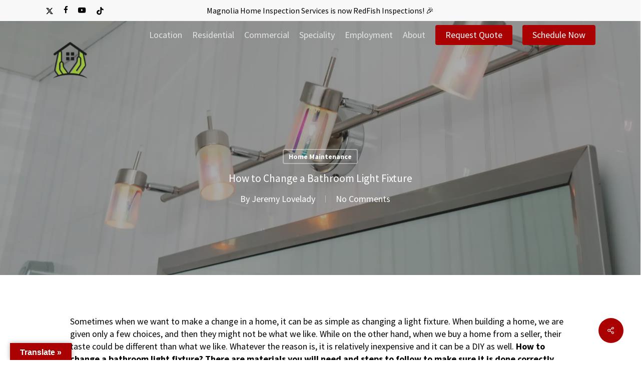

--- FILE ---
content_type: text/html; charset=UTF-8
request_url: https://redfishinspections.com/how-to-change-a-bathroom-light-fixture/
body_size: 33416
content:
<!doctype html>
<html lang="en-US" class="no-js">
<head><meta charset="UTF-8"><script>if(navigator.userAgent.match(/MSIE|Internet Explorer/i)||navigator.userAgent.match(/Trident\/7\..*?rv:11/i)){var href=document.location.href;if(!href.match(/[?&]nowprocket/)){if(href.indexOf("?")==-1){if(href.indexOf("#")==-1){document.location.href=href+"?nowprocket=1"}else{document.location.href=href.replace("#","?nowprocket=1#")}}else{if(href.indexOf("#")==-1){document.location.href=href+"&nowprocket=1"}else{document.location.href=href.replace("#","&nowprocket=1#")}}}}</script><script>class RocketLazyLoadScripts{constructor(){this.v="1.2.3",this.triggerEvents=["keydown","mousedown","mousemove","touchmove","touchstart","touchend","wheel"],this.userEventHandler=this._triggerListener.bind(this),this.touchStartHandler=this._onTouchStart.bind(this),this.touchMoveHandler=this._onTouchMove.bind(this),this.touchEndHandler=this._onTouchEnd.bind(this),this.clickHandler=this._onClick.bind(this),this.interceptedClicks=[],window.addEventListener("pageshow",t=>{this.persisted=t.persisted}),window.addEventListener("DOMContentLoaded",()=>{this._preconnect3rdParties()}),this.delayedScripts={normal:[],async:[],defer:[]},this.trash=[],this.allJQueries=[]}_addUserInteractionListener(t){if(document.hidden){t._triggerListener();return}this.triggerEvents.forEach(e=>window.addEventListener(e,t.userEventHandler,{passive:!0})),window.addEventListener("touchstart",t.touchStartHandler,{passive:!0}),window.addEventListener("mousedown",t.touchStartHandler),document.addEventListener("visibilitychange",t.userEventHandler)}_removeUserInteractionListener(){this.triggerEvents.forEach(t=>window.removeEventListener(t,this.userEventHandler,{passive:!0})),document.removeEventListener("visibilitychange",this.userEventHandler)}_onTouchStart(t){"HTML"!==t.target.tagName&&(window.addEventListener("touchend",this.touchEndHandler),window.addEventListener("mouseup",this.touchEndHandler),window.addEventListener("touchmove",this.touchMoveHandler,{passive:!0}),window.addEventListener("mousemove",this.touchMoveHandler),t.target.addEventListener("click",this.clickHandler),this._renameDOMAttribute(t.target,"onclick","rocket-onclick"),this._pendingClickStarted())}_onTouchMove(t){window.removeEventListener("touchend",this.touchEndHandler),window.removeEventListener("mouseup",this.touchEndHandler),window.removeEventListener("touchmove",this.touchMoveHandler,{passive:!0}),window.removeEventListener("mousemove",this.touchMoveHandler),t.target.removeEventListener("click",this.clickHandler),this._renameDOMAttribute(t.target,"rocket-onclick","onclick"),this._pendingClickFinished()}_onTouchEnd(t){window.removeEventListener("touchend",this.touchEndHandler),window.removeEventListener("mouseup",this.touchEndHandler),window.removeEventListener("touchmove",this.touchMoveHandler,{passive:!0}),window.removeEventListener("mousemove",this.touchMoveHandler)}_onClick(t){t.target.removeEventListener("click",this.clickHandler),this._renameDOMAttribute(t.target,"rocket-onclick","onclick"),this.interceptedClicks.push(t),t.preventDefault(),t.stopPropagation(),t.stopImmediatePropagation(),this._pendingClickFinished()}_replayClicks(){window.removeEventListener("touchstart",this.touchStartHandler,{passive:!0}),window.removeEventListener("mousedown",this.touchStartHandler),this.interceptedClicks.forEach(t=>{t.target.dispatchEvent(new MouseEvent("click",{view:t.view,bubbles:!0,cancelable:!0}))})}_waitForPendingClicks(){return new Promise(t=>{this._isClickPending?this._pendingClickFinished=t:t()})}_pendingClickStarted(){this._isClickPending=!0}_pendingClickFinished(){this._isClickPending=!1}_renameDOMAttribute(t,e,r){t.hasAttribute&&t.hasAttribute(e)&&(event.target.setAttribute(r,event.target.getAttribute(e)),event.target.removeAttribute(e))}_triggerListener(){this._removeUserInteractionListener(this),"loading"===document.readyState?document.addEventListener("DOMContentLoaded",this._loadEverythingNow.bind(this)):this._loadEverythingNow()}_preconnect3rdParties(){let t=[];document.querySelectorAll("script[type=rocketlazyloadscript]").forEach(e=>{if(e.hasAttribute("src")){let r=new URL(e.src).origin;r!==location.origin&&t.push({src:r,crossOrigin:e.crossOrigin||"module"===e.getAttribute("data-rocket-type")})}}),t=[...new Map(t.map(t=>[JSON.stringify(t),t])).values()],this._batchInjectResourceHints(t,"preconnect")}async _loadEverythingNow(){this.lastBreath=Date.now(),this._delayEventListeners(this),this._delayJQueryReady(this),this._handleDocumentWrite(),this._registerAllDelayedScripts(),this._preloadAllScripts(),await this._loadScriptsFromList(this.delayedScripts.normal),await this._loadScriptsFromList(this.delayedScripts.defer),await this._loadScriptsFromList(this.delayedScripts.async);try{await this._triggerDOMContentLoaded(),await this._triggerWindowLoad()}catch(t){console.error(t)}window.dispatchEvent(new Event("rocket-allScriptsLoaded")),this._waitForPendingClicks().then(()=>{this._replayClicks()}),this._emptyTrash()}_registerAllDelayedScripts(){document.querySelectorAll("script[type=rocketlazyloadscript]").forEach(t=>{t.hasAttribute("data-rocket-src")?t.hasAttribute("async")&&!1!==t.async?this.delayedScripts.async.push(t):t.hasAttribute("defer")&&!1!==t.defer||"module"===t.getAttribute("data-rocket-type")?this.delayedScripts.defer.push(t):this.delayedScripts.normal.push(t):this.delayedScripts.normal.push(t)})}async _transformScript(t){return new Promise((await this._littleBreath(),navigator.userAgent.indexOf("Firefox/")>0||""===navigator.vendor)?e=>{let r=document.createElement("script");[...t.attributes].forEach(t=>{let e=t.nodeName;"type"!==e&&("data-rocket-type"===e&&(e="type"),"data-rocket-src"===e&&(e="src"),r.setAttribute(e,t.nodeValue))}),t.text&&(r.text=t.text),r.hasAttribute("src")?(r.addEventListener("load",e),r.addEventListener("error",e)):(r.text=t.text,e());try{t.parentNode.replaceChild(r,t)}catch(i){e()}}:async e=>{function r(){t.setAttribute("data-rocket-status","failed"),e()}try{let i=t.getAttribute("data-rocket-type"),n=t.getAttribute("data-rocket-src");t.text,i?(t.type=i,t.removeAttribute("data-rocket-type")):t.removeAttribute("type"),t.addEventListener("load",function r(){t.setAttribute("data-rocket-status","executed"),e()}),t.addEventListener("error",r),n?(t.removeAttribute("data-rocket-src"),t.src=n):t.src="data:text/javascript;base64,"+window.btoa(unescape(encodeURIComponent(t.text)))}catch(s){r()}})}async _loadScriptsFromList(t){let e=t.shift();return e&&e.isConnected?(await this._transformScript(e),this._loadScriptsFromList(t)):Promise.resolve()}_preloadAllScripts(){this._batchInjectResourceHints([...this.delayedScripts.normal,...this.delayedScripts.defer,...this.delayedScripts.async],"preload")}_batchInjectResourceHints(t,e){var r=document.createDocumentFragment();t.forEach(t=>{let i=t.getAttribute&&t.getAttribute("data-rocket-src")||t.src;if(i){let n=document.createElement("link");n.href=i,n.rel=e,"preconnect"!==e&&(n.as="script"),t.getAttribute&&"module"===t.getAttribute("data-rocket-type")&&(n.crossOrigin=!0),t.crossOrigin&&(n.crossOrigin=t.crossOrigin),t.integrity&&(n.integrity=t.integrity),r.appendChild(n),this.trash.push(n)}}),document.head.appendChild(r)}_delayEventListeners(t){let e={};function r(t,r){!function t(r){!e[r]&&(e[r]={originalFunctions:{add:r.addEventListener,remove:r.removeEventListener},eventsToRewrite:[]},r.addEventListener=function(){arguments[0]=i(arguments[0]),e[r].originalFunctions.add.apply(r,arguments)},r.removeEventListener=function(){arguments[0]=i(arguments[0]),e[r].originalFunctions.remove.apply(r,arguments)});function i(t){return e[r].eventsToRewrite.indexOf(t)>=0?"rocket-"+t:t}}(t),e[t].eventsToRewrite.push(r)}function i(t,e){let r=t[e];Object.defineProperty(t,e,{get:()=>r||function(){},set(i){t["rocket"+e]=r=i}})}r(document,"DOMContentLoaded"),r(window,"DOMContentLoaded"),r(window,"load"),r(window,"pageshow"),r(document,"readystatechange"),i(document,"onreadystatechange"),i(window,"onload"),i(window,"onpageshow")}_delayJQueryReady(t){let e;function r(r){if(r&&r.fn&&!t.allJQueries.includes(r)){r.fn.ready=r.fn.init.prototype.ready=function(e){return t.domReadyFired?e.bind(document)(r):document.addEventListener("rocket-DOMContentLoaded",()=>e.bind(document)(r)),r([])};let i=r.fn.on;r.fn.on=r.fn.init.prototype.on=function(){if(this[0]===window){function t(t){return t.split(" ").map(t=>"load"===t||0===t.indexOf("load.")?"rocket-jquery-load":t).join(" ")}"string"==typeof arguments[0]||arguments[0]instanceof String?arguments[0]=t(arguments[0]):"object"==typeof arguments[0]&&Object.keys(arguments[0]).forEach(e=>{let r=arguments[0][e];delete arguments[0][e],arguments[0][t(e)]=r})}return i.apply(this,arguments),this},t.allJQueries.push(r)}e=r}r(window.jQuery),Object.defineProperty(window,"jQuery",{get:()=>e,set(t){r(t)}})}async _triggerDOMContentLoaded(){this.domReadyFired=!0,await this._littleBreath(),document.dispatchEvent(new Event("rocket-DOMContentLoaded")),await this._littleBreath(),window.dispatchEvent(new Event("rocket-DOMContentLoaded")),await this._littleBreath(),document.dispatchEvent(new Event("rocket-readystatechange")),await this._littleBreath(),document.rocketonreadystatechange&&document.rocketonreadystatechange()}async _triggerWindowLoad(){await this._littleBreath(),window.dispatchEvent(new Event("rocket-load")),await this._littleBreath(),window.rocketonload&&window.rocketonload(),await this._littleBreath(),this.allJQueries.forEach(t=>t(window).trigger("rocket-jquery-load")),await this._littleBreath();let t=new Event("rocket-pageshow");t.persisted=this.persisted,window.dispatchEvent(t),await this._littleBreath(),window.rocketonpageshow&&window.rocketonpageshow({persisted:this.persisted})}_handleDocumentWrite(){let t=new Map;document.write=document.writeln=function(e){let r=document.currentScript;r||console.error("WPRocket unable to document.write this: "+e);let i=document.createRange(),n=r.parentElement,s=t.get(r);void 0===s&&(s=r.nextSibling,t.set(r,s));let a=document.createDocumentFragment();i.setStart(a,0),a.appendChild(i.createContextualFragment(e)),n.insertBefore(a,s)}}async _littleBreath(){Date.now()-this.lastBreath>45&&(await this._requestAnimFrame(),this.lastBreath=Date.now())}async _requestAnimFrame(){return document.hidden?new Promise(t=>setTimeout(t)):new Promise(t=>requestAnimationFrame(t))}_emptyTrash(){this.trash.forEach(t=>t.remove())}static run(){let t=new RocketLazyLoadScripts;t._addUserInteractionListener(t)}}RocketLazyLoadScripts.run();</script>
	
	<meta name="viewport" content="width=device-width, initial-scale=1, maximum-scale=1, user-scalable=0" /><meta name='robots' content='index, follow, max-image-preview:large, max-snippet:-1, max-video-preview:-1' />
	<style>img:is([sizes="auto" i], [sizes^="auto," i]) { contain-intrinsic-size: 3000px 1500px }</style>
	
	<!-- This site is optimized with the Yoast SEO plugin v24.3 - https://yoast.com/wordpress/plugins/seo/ -->
	<title>How to Change a Bathroom Light Fixture - RedFish Inspections</title><link rel="preload" as="style" href="https://fonts.googleapis.com/css?family=Open%20Sans%3A300%2C400%2C600%2C700%7CSource%20Sans%20Pro%3A400%2C700%2C900%7CLato%3A700%2C900%2C400&#038;subset=latin%2Clatin-ext&#038;display=swap" /><link rel="stylesheet" href="https://fonts.googleapis.com/css?family=Open%20Sans%3A300%2C400%2C600%2C700%7CSource%20Sans%20Pro%3A400%2C700%2C900%7CLato%3A700%2C900%2C400&#038;subset=latin%2Clatin-ext&#038;display=swap" media="print" onload="this.media='all'" /><noscript><link rel="stylesheet" href="https://fonts.googleapis.com/css?family=Open%20Sans%3A300%2C400%2C600%2C700%7CSource%20Sans%20Pro%3A400%2C700%2C900%7CLato%3A700%2C900%2C400&#038;subset=latin%2Clatin-ext&#038;display=swap" /></noscript>
	<meta name="description" content="How to change a bathroom light fixture? There are materials you will need and steps to follow to make sure it is done correctly" />
	<link rel="canonical" href="https://redfishinspections.com/how-to-change-a-bathroom-light-fixture/" />
	<meta property="og:locale" content="en_US" />
	<meta property="og:type" content="article" />
	<meta property="og:title" content="How to Change a Bathroom Light Fixture - RedFish Inspections" />
	<meta property="og:description" content="How to change a bathroom light fixture? There are materials you will need and steps to follow to make sure it is done correctly" />
	<meta property="og:url" content="https://redfishinspections.com/how-to-change-a-bathroom-light-fixture/" />
	<meta property="og:site_name" content="RedFish Inspections" />
	<meta property="article:published_time" content="2023-11-16T01:10:27+00:00" />
	<meta property="og:image" content="https://redfishinspections.com/wp-content/uploads/2023/11/bathroom_light_fixture_50-scaled.webp" />
	<meta property="og:image:width" content="2560" />
	<meta property="og:image:height" content="1707" />
	<meta property="og:image:type" content="image/webp" />
	<meta name="author" content="Jeremy Lovelady" />
	<meta name="twitter:card" content="summary_large_image" />
	<meta name="twitter:label1" content="Written by" />
	<meta name="twitter:data1" content="Jeremy Lovelady" />
	<meta name="twitter:label2" content="Est. reading time" />
	<meta name="twitter:data2" content="4 minutes" />
	<script type="application/ld+json" class="yoast-schema-graph">{"@context":"https://schema.org","@graph":[{"@type":"Article","@id":"https://redfishinspections.com/how-to-change-a-bathroom-light-fixture/#article","isPartOf":{"@id":"https://redfishinspections.com/how-to-change-a-bathroom-light-fixture/"},"author":{"name":"Jeremy Lovelady","@id":"https://redfishinspections.com/#/schema/person/e056cfac690662d5b65e1951a3f78902"},"headline":"How to Change a Bathroom Light Fixture","datePublished":"2023-11-16T01:10:27+00:00","dateModified":"2023-11-16T01:10:27+00:00","mainEntityOfPage":{"@id":"https://redfishinspections.com/how-to-change-a-bathroom-light-fixture/"},"wordCount":775,"commentCount":0,"publisher":{"@id":"https://redfishinspections.com/#organization"},"image":{"@id":"https://redfishinspections.com/how-to-change-a-bathroom-light-fixture/#primaryimage"},"thumbnailUrl":"https://redfishinspections.com/wp-content/uploads/2023/11/bathroom_light_fixture_50-scaled.webp","keywords":["home inspection","home inspector","home maintenance","lights","real estate","realtor"],"articleSection":["Home Maintenance"],"inLanguage":"en-US","potentialAction":[{"@type":"CommentAction","name":"Comment","target":["https://redfishinspections.com/how-to-change-a-bathroom-light-fixture/#respond"]}]},{"@type":"WebPage","@id":"https://redfishinspections.com/how-to-change-a-bathroom-light-fixture/","url":"https://redfishinspections.com/how-to-change-a-bathroom-light-fixture/","name":"How to Change a Bathroom Light Fixture - RedFish Inspections","isPartOf":{"@id":"https://redfishinspections.com/#website"},"primaryImageOfPage":{"@id":"https://redfishinspections.com/how-to-change-a-bathroom-light-fixture/#primaryimage"},"image":{"@id":"https://redfishinspections.com/how-to-change-a-bathroom-light-fixture/#primaryimage"},"thumbnailUrl":"https://redfishinspections.com/wp-content/uploads/2023/11/bathroom_light_fixture_50-scaled.webp","datePublished":"2023-11-16T01:10:27+00:00","dateModified":"2023-11-16T01:10:27+00:00","description":"How to change a bathroom light fixture? There are materials you will need and steps to follow to make sure it is done correctly","breadcrumb":{"@id":"https://redfishinspections.com/how-to-change-a-bathroom-light-fixture/#breadcrumb"},"inLanguage":"en-US","potentialAction":[{"@type":"ReadAction","target":["https://redfishinspections.com/how-to-change-a-bathroom-light-fixture/"]}]},{"@type":"ImageObject","inLanguage":"en-US","@id":"https://redfishinspections.com/how-to-change-a-bathroom-light-fixture/#primaryimage","url":"https://redfishinspections.com/wp-content/uploads/2023/11/bathroom_light_fixture_50-scaled.webp","contentUrl":"https://redfishinspections.com/wp-content/uploads/2023/11/bathroom_light_fixture_50-scaled.webp","width":2560,"height":1707,"caption":"Bathroom light fixture"},{"@type":"BreadcrumbList","@id":"https://redfishinspections.com/how-to-change-a-bathroom-light-fixture/#breadcrumb","itemListElement":[{"@type":"ListItem","position":1,"name":"Home","item":"https://redfishinspections.com/"},{"@type":"ListItem","position":2,"name":"How to Change a Bathroom Light Fixture"}]},{"@type":"WebSite","@id":"https://redfishinspections.com/#website","url":"https://redfishinspections.com/","name":"RedFish Inspections","description":"","publisher":{"@id":"https://redfishinspections.com/#organization"},"potentialAction":[{"@type":"SearchAction","target":{"@type":"EntryPoint","urlTemplate":"https://redfishinspections.com/?s={search_term_string}"},"query-input":{"@type":"PropertyValueSpecification","valueRequired":true,"valueName":"search_term_string"}}],"inLanguage":"en-US"},{"@type":"Organization","@id":"https://redfishinspections.com/#organization","name":"RedFish Inspections","url":"https://redfishinspections.com/","logo":{"@type":"ImageObject","inLanguage":"en-US","@id":"https://redfishinspections.com/#/schema/logo/image/","url":"https://redfishinspections.com/wp-content/uploads/2023/06/cropped-Untitled-design-63-1.png","contentUrl":"https://redfishinspections.com/wp-content/uploads/2023/06/cropped-Untitled-design-63-1.png","width":512,"height":512,"caption":"RedFish Inspections"},"image":{"@id":"https://redfishinspections.com/#/schema/logo/image/"}},{"@type":"Person","@id":"https://redfishinspections.com/#/schema/person/e056cfac690662d5b65e1951a3f78902","name":"Jeremy Lovelady","image":{"@type":"ImageObject","inLanguage":"en-US","@id":"https://redfishinspections.com/#/schema/person/image/","url":"https://secure.gravatar.com/avatar/23cc1319bc158a59a96a729001bd5b542419fd1d8aad9e3e79768d77438649f7?s=96&d=mm&r=g","contentUrl":"https://secure.gravatar.com/avatar/23cc1319bc158a59a96a729001bd5b542419fd1d8aad9e3e79768d77438649f7?s=96&d=mm&r=g","caption":"Jeremy Lovelady"},"url":"https://redfishinspections.com/author/jeremy-lovelady/"}]}</script>
	<!-- / Yoast SEO plugin. -->


<link rel='dns-prefetch' href='//translate.google.com' />
<link rel='dns-prefetch' href='//fonts.googleapis.com' />
<link href='https://fonts.gstatic.com' crossorigin rel='preconnect' />
<link rel="alternate" type="application/rss+xml" title="RedFish Inspections &raquo; Feed" href="https://redfishinspections.com/feed/" />
<link rel="alternate" type="application/rss+xml" title="RedFish Inspections &raquo; Comments Feed" href="https://redfishinspections.com/comments/feed/" />
<link rel="alternate" type="application/rss+xml" title="RedFish Inspections &raquo; How to Change a Bathroom Light Fixture Comments Feed" href="https://redfishinspections.com/how-to-change-a-bathroom-light-fixture/feed/" />
<style id='wp-emoji-styles-inline-css' type='text/css'>

	img.wp-smiley, img.emoji {
		display: inline !important;
		border: none !important;
		box-shadow: none !important;
		height: 1em !important;
		width: 1em !important;
		margin: 0 0.07em !important;
		vertical-align: -0.1em !important;
		background: none !important;
		padding: 0 !important;
	}
</style>
<link rel='stylesheet' id='wp-block-library-css' href='https://redfishinspections.com/wp-includes/css/dist/block-library/style.min.css?ver=6.8.3' type='text/css' media='all' />
<style id='global-styles-inline-css' type='text/css'>
:root{--wp--preset--aspect-ratio--square: 1;--wp--preset--aspect-ratio--4-3: 4/3;--wp--preset--aspect-ratio--3-4: 3/4;--wp--preset--aspect-ratio--3-2: 3/2;--wp--preset--aspect-ratio--2-3: 2/3;--wp--preset--aspect-ratio--16-9: 16/9;--wp--preset--aspect-ratio--9-16: 9/16;--wp--preset--color--black: #000000;--wp--preset--color--cyan-bluish-gray: #abb8c3;--wp--preset--color--white: #ffffff;--wp--preset--color--pale-pink: #f78da7;--wp--preset--color--vivid-red: #cf2e2e;--wp--preset--color--luminous-vivid-orange: #ff6900;--wp--preset--color--luminous-vivid-amber: #fcb900;--wp--preset--color--light-green-cyan: #7bdcb5;--wp--preset--color--vivid-green-cyan: #00d084;--wp--preset--color--pale-cyan-blue: #8ed1fc;--wp--preset--color--vivid-cyan-blue: #0693e3;--wp--preset--color--vivid-purple: #9b51e0;--wp--preset--gradient--vivid-cyan-blue-to-vivid-purple: linear-gradient(135deg,rgba(6,147,227,1) 0%,rgb(155,81,224) 100%);--wp--preset--gradient--light-green-cyan-to-vivid-green-cyan: linear-gradient(135deg,rgb(122,220,180) 0%,rgb(0,208,130) 100%);--wp--preset--gradient--luminous-vivid-amber-to-luminous-vivid-orange: linear-gradient(135deg,rgba(252,185,0,1) 0%,rgba(255,105,0,1) 100%);--wp--preset--gradient--luminous-vivid-orange-to-vivid-red: linear-gradient(135deg,rgba(255,105,0,1) 0%,rgb(207,46,46) 100%);--wp--preset--gradient--very-light-gray-to-cyan-bluish-gray: linear-gradient(135deg,rgb(238,238,238) 0%,rgb(169,184,195) 100%);--wp--preset--gradient--cool-to-warm-spectrum: linear-gradient(135deg,rgb(74,234,220) 0%,rgb(151,120,209) 20%,rgb(207,42,186) 40%,rgb(238,44,130) 60%,rgb(251,105,98) 80%,rgb(254,248,76) 100%);--wp--preset--gradient--blush-light-purple: linear-gradient(135deg,rgb(255,206,236) 0%,rgb(152,150,240) 100%);--wp--preset--gradient--blush-bordeaux: linear-gradient(135deg,rgb(254,205,165) 0%,rgb(254,45,45) 50%,rgb(107,0,62) 100%);--wp--preset--gradient--luminous-dusk: linear-gradient(135deg,rgb(255,203,112) 0%,rgb(199,81,192) 50%,rgb(65,88,208) 100%);--wp--preset--gradient--pale-ocean: linear-gradient(135deg,rgb(255,245,203) 0%,rgb(182,227,212) 50%,rgb(51,167,181) 100%);--wp--preset--gradient--electric-grass: linear-gradient(135deg,rgb(202,248,128) 0%,rgb(113,206,126) 100%);--wp--preset--gradient--midnight: linear-gradient(135deg,rgb(2,3,129) 0%,rgb(40,116,252) 100%);--wp--preset--font-size--small: 13px;--wp--preset--font-size--medium: 20px;--wp--preset--font-size--large: 36px;--wp--preset--font-size--x-large: 42px;--wp--preset--spacing--20: 0.44rem;--wp--preset--spacing--30: 0.67rem;--wp--preset--spacing--40: 1rem;--wp--preset--spacing--50: 1.5rem;--wp--preset--spacing--60: 2.25rem;--wp--preset--spacing--70: 3.38rem;--wp--preset--spacing--80: 5.06rem;--wp--preset--shadow--natural: 6px 6px 9px rgba(0, 0, 0, 0.2);--wp--preset--shadow--deep: 12px 12px 50px rgba(0, 0, 0, 0.4);--wp--preset--shadow--sharp: 6px 6px 0px rgba(0, 0, 0, 0.2);--wp--preset--shadow--outlined: 6px 6px 0px -3px rgba(255, 255, 255, 1), 6px 6px rgba(0, 0, 0, 1);--wp--preset--shadow--crisp: 6px 6px 0px rgba(0, 0, 0, 1);}:root { --wp--style--global--content-size: 1300px;--wp--style--global--wide-size: 1300px; }:where(body) { margin: 0; }.wp-site-blocks > .alignleft { float: left; margin-right: 2em; }.wp-site-blocks > .alignright { float: right; margin-left: 2em; }.wp-site-blocks > .aligncenter { justify-content: center; margin-left: auto; margin-right: auto; }:where(.is-layout-flex){gap: 0.5em;}:where(.is-layout-grid){gap: 0.5em;}.is-layout-flow > .alignleft{float: left;margin-inline-start: 0;margin-inline-end: 2em;}.is-layout-flow > .alignright{float: right;margin-inline-start: 2em;margin-inline-end: 0;}.is-layout-flow > .aligncenter{margin-left: auto !important;margin-right: auto !important;}.is-layout-constrained > .alignleft{float: left;margin-inline-start: 0;margin-inline-end: 2em;}.is-layout-constrained > .alignright{float: right;margin-inline-start: 2em;margin-inline-end: 0;}.is-layout-constrained > .aligncenter{margin-left: auto !important;margin-right: auto !important;}.is-layout-constrained > :where(:not(.alignleft):not(.alignright):not(.alignfull)){max-width: var(--wp--style--global--content-size);margin-left: auto !important;margin-right: auto !important;}.is-layout-constrained > .alignwide{max-width: var(--wp--style--global--wide-size);}body .is-layout-flex{display: flex;}.is-layout-flex{flex-wrap: wrap;align-items: center;}.is-layout-flex > :is(*, div){margin: 0;}body .is-layout-grid{display: grid;}.is-layout-grid > :is(*, div){margin: 0;}body{padding-top: 0px;padding-right: 0px;padding-bottom: 0px;padding-left: 0px;}:root :where(.wp-element-button, .wp-block-button__link){background-color: #32373c;border-width: 0;color: #fff;font-family: inherit;font-size: inherit;line-height: inherit;padding: calc(0.667em + 2px) calc(1.333em + 2px);text-decoration: none;}.has-black-color{color: var(--wp--preset--color--black) !important;}.has-cyan-bluish-gray-color{color: var(--wp--preset--color--cyan-bluish-gray) !important;}.has-white-color{color: var(--wp--preset--color--white) !important;}.has-pale-pink-color{color: var(--wp--preset--color--pale-pink) !important;}.has-vivid-red-color{color: var(--wp--preset--color--vivid-red) !important;}.has-luminous-vivid-orange-color{color: var(--wp--preset--color--luminous-vivid-orange) !important;}.has-luminous-vivid-amber-color{color: var(--wp--preset--color--luminous-vivid-amber) !important;}.has-light-green-cyan-color{color: var(--wp--preset--color--light-green-cyan) !important;}.has-vivid-green-cyan-color{color: var(--wp--preset--color--vivid-green-cyan) !important;}.has-pale-cyan-blue-color{color: var(--wp--preset--color--pale-cyan-blue) !important;}.has-vivid-cyan-blue-color{color: var(--wp--preset--color--vivid-cyan-blue) !important;}.has-vivid-purple-color{color: var(--wp--preset--color--vivid-purple) !important;}.has-black-background-color{background-color: var(--wp--preset--color--black) !important;}.has-cyan-bluish-gray-background-color{background-color: var(--wp--preset--color--cyan-bluish-gray) !important;}.has-white-background-color{background-color: var(--wp--preset--color--white) !important;}.has-pale-pink-background-color{background-color: var(--wp--preset--color--pale-pink) !important;}.has-vivid-red-background-color{background-color: var(--wp--preset--color--vivid-red) !important;}.has-luminous-vivid-orange-background-color{background-color: var(--wp--preset--color--luminous-vivid-orange) !important;}.has-luminous-vivid-amber-background-color{background-color: var(--wp--preset--color--luminous-vivid-amber) !important;}.has-light-green-cyan-background-color{background-color: var(--wp--preset--color--light-green-cyan) !important;}.has-vivid-green-cyan-background-color{background-color: var(--wp--preset--color--vivid-green-cyan) !important;}.has-pale-cyan-blue-background-color{background-color: var(--wp--preset--color--pale-cyan-blue) !important;}.has-vivid-cyan-blue-background-color{background-color: var(--wp--preset--color--vivid-cyan-blue) !important;}.has-vivid-purple-background-color{background-color: var(--wp--preset--color--vivid-purple) !important;}.has-black-border-color{border-color: var(--wp--preset--color--black) !important;}.has-cyan-bluish-gray-border-color{border-color: var(--wp--preset--color--cyan-bluish-gray) !important;}.has-white-border-color{border-color: var(--wp--preset--color--white) !important;}.has-pale-pink-border-color{border-color: var(--wp--preset--color--pale-pink) !important;}.has-vivid-red-border-color{border-color: var(--wp--preset--color--vivid-red) !important;}.has-luminous-vivid-orange-border-color{border-color: var(--wp--preset--color--luminous-vivid-orange) !important;}.has-luminous-vivid-amber-border-color{border-color: var(--wp--preset--color--luminous-vivid-amber) !important;}.has-light-green-cyan-border-color{border-color: var(--wp--preset--color--light-green-cyan) !important;}.has-vivid-green-cyan-border-color{border-color: var(--wp--preset--color--vivid-green-cyan) !important;}.has-pale-cyan-blue-border-color{border-color: var(--wp--preset--color--pale-cyan-blue) !important;}.has-vivid-cyan-blue-border-color{border-color: var(--wp--preset--color--vivid-cyan-blue) !important;}.has-vivid-purple-border-color{border-color: var(--wp--preset--color--vivid-purple) !important;}.has-vivid-cyan-blue-to-vivid-purple-gradient-background{background: var(--wp--preset--gradient--vivid-cyan-blue-to-vivid-purple) !important;}.has-light-green-cyan-to-vivid-green-cyan-gradient-background{background: var(--wp--preset--gradient--light-green-cyan-to-vivid-green-cyan) !important;}.has-luminous-vivid-amber-to-luminous-vivid-orange-gradient-background{background: var(--wp--preset--gradient--luminous-vivid-amber-to-luminous-vivid-orange) !important;}.has-luminous-vivid-orange-to-vivid-red-gradient-background{background: var(--wp--preset--gradient--luminous-vivid-orange-to-vivid-red) !important;}.has-very-light-gray-to-cyan-bluish-gray-gradient-background{background: var(--wp--preset--gradient--very-light-gray-to-cyan-bluish-gray) !important;}.has-cool-to-warm-spectrum-gradient-background{background: var(--wp--preset--gradient--cool-to-warm-spectrum) !important;}.has-blush-light-purple-gradient-background{background: var(--wp--preset--gradient--blush-light-purple) !important;}.has-blush-bordeaux-gradient-background{background: var(--wp--preset--gradient--blush-bordeaux) !important;}.has-luminous-dusk-gradient-background{background: var(--wp--preset--gradient--luminous-dusk) !important;}.has-pale-ocean-gradient-background{background: var(--wp--preset--gradient--pale-ocean) !important;}.has-electric-grass-gradient-background{background: var(--wp--preset--gradient--electric-grass) !important;}.has-midnight-gradient-background{background: var(--wp--preset--gradient--midnight) !important;}.has-small-font-size{font-size: var(--wp--preset--font-size--small) !important;}.has-medium-font-size{font-size: var(--wp--preset--font-size--medium) !important;}.has-large-font-size{font-size: var(--wp--preset--font-size--large) !important;}.has-x-large-font-size{font-size: var(--wp--preset--font-size--x-large) !important;}
:where(.wp-block-post-template.is-layout-flex){gap: 1.25em;}:where(.wp-block-post-template.is-layout-grid){gap: 1.25em;}
:where(.wp-block-columns.is-layout-flex){gap: 2em;}:where(.wp-block-columns.is-layout-grid){gap: 2em;}
:root :where(.wp-block-pullquote){font-size: 1.5em;line-height: 1.6;}
</style>
<link data-minify="1" rel='stylesheet' id='contact-form-7-css' href='https://redfishinspections.com/wp-content/cache/min/1/wp-content/plugins/contact-form-7/includes/css/styles.css?ver=1765984969' type='text/css' media='all' />
<link data-minify="1" rel='stylesheet' id='google-language-translator-css' href='https://redfishinspections.com/wp-content/cache/min/1/wp-content/plugins/google-language-translator/css/style.css?ver=1765984969' type='text/css' media='' />
<link data-minify="1" rel='stylesheet' id='glt-toolbar-styles-css' href='https://redfishinspections.com/wp-content/cache/min/1/wp-content/plugins/google-language-translator/css/toolbar.css?ver=1765984969' type='text/css' media='' />
<link data-minify="1" rel='stylesheet' id='salient-social-css' href='https://redfishinspections.com/wp-content/cache/min/1/wp-content/plugins/salient-social/css/style.css?ver=1765984971' type='text/css' media='all' />
<style id='salient-social-inline-css' type='text/css'>

  .sharing-default-minimal .nectar-love.loved,
  body .nectar-social[data-color-override="override"].fixed > a:before, 
  body .nectar-social[data-color-override="override"].fixed .nectar-social-inner a,
  .sharing-default-minimal .nectar-social[data-color-override="override"] .nectar-social-inner a:hover,
  .nectar-social.vertical[data-color-override="override"] .nectar-social-inner a:hover {
    background-color: #aa0203;
  }
  .nectar-social.hover .nectar-love.loved,
  .nectar-social.hover > .nectar-love-button a:hover,
  .nectar-social[data-color-override="override"].hover > div a:hover,
  #single-below-header .nectar-social[data-color-override="override"].hover > div a:hover,
  .nectar-social[data-color-override="override"].hover .share-btn:hover,
  .sharing-default-minimal .nectar-social[data-color-override="override"] .nectar-social-inner a {
    border-color: #aa0203;
  }
  #single-below-header .nectar-social.hover .nectar-love.loved i,
  #single-below-header .nectar-social.hover[data-color-override="override"] a:hover,
  #single-below-header .nectar-social.hover[data-color-override="override"] a:hover i,
  #single-below-header .nectar-social.hover .nectar-love-button a:hover i,
  .nectar-love:hover i,
  .hover .nectar-love:hover .total_loves,
  .nectar-love.loved i,
  .nectar-social.hover .nectar-love.loved .total_loves,
  .nectar-social.hover .share-btn:hover, 
  .nectar-social[data-color-override="override"].hover .nectar-social-inner a:hover,
  .nectar-social[data-color-override="override"].hover > div:hover span,
  .sharing-default-minimal .nectar-social[data-color-override="override"] .nectar-social-inner a:not(:hover) i,
  .sharing-default-minimal .nectar-social[data-color-override="override"] .nectar-social-inner a:not(:hover) {
    color: #aa0203;
  }
</style>
<link data-minify="1" rel='stylesheet' id='grw-public-main-css-css' href='https://redfishinspections.com/wp-content/cache/min/1/wp-content/plugins/widget-google-reviews/assets/css/public-main.css?ver=1765984969' type='text/css' media='all' />
<link data-minify="1" rel='stylesheet' id='font-awesome-css' href='https://redfishinspections.com/wp-content/cache/min/1/wp-content/themes/salient/css/font-awesome-legacy.min.css?ver=1765984969' type='text/css' media='all' />
<link data-minify="1" rel='stylesheet' id='salient-grid-system-css' href='https://redfishinspections.com/wp-content/cache/min/1/wp-content/themes/salient/css/build/grid-system.css?ver=1765984969' type='text/css' media='all' />
<link data-minify="1" rel='stylesheet' id='main-styles-css' href='https://redfishinspections.com/wp-content/cache/min/1/wp-content/themes/salient/css/build/style.css?ver=1765984969' type='text/css' media='all' />
<link data-minify="1" rel='stylesheet' id='nectar-header-secondary-nav-css' href='https://redfishinspections.com/wp-content/cache/min/1/wp-content/themes/salient/css/build/header/header-secondary-nav.css?ver=1765984969' type='text/css' media='all' />
<link data-minify="1" rel='stylesheet' id='nectar-header-perma-transparent-css' href='https://redfishinspections.com/wp-content/cache/min/1/wp-content/themes/salient/css/build/header/header-perma-transparent.css?ver=1765984969' type='text/css' media='all' />
<link data-minify="1" rel='stylesheet' id='nectar-single-styles-css' href='https://redfishinspections.com/wp-content/cache/min/1/wp-content/themes/salient/css/build/single.css?ver=1765984971' type='text/css' media='all' />
<link data-minify="1" rel='stylesheet' id='nectar-cf7-css' href='https://redfishinspections.com/wp-content/cache/min/1/wp-content/themes/salient/css/build/third-party/cf7.css?ver=1765984969' type='text/css' media='all' />
<link data-minify="1" rel='stylesheet' id='nectar-wpforms-css' href='https://redfishinspections.com/wp-content/cache/min/1/wp-content/themes/salient/css/build/third-party/wpforms.css?ver=1765984969' type='text/css' media='all' />
<link data-minify="1" rel='stylesheet' id='nectar-brands-css' href='https://redfishinspections.com/wp-content/cache/min/1/wp-content/themes/salient/css/nectar-brands.css?ver=1765984969' type='text/css' media='all' />

<link data-minify="1" rel='stylesheet' id='responsive-css' href='https://redfishinspections.com/wp-content/cache/min/1/wp-content/themes/salient/css/build/responsive.css?ver=1765984969' type='text/css' media='all' />
<link data-minify="1" rel='stylesheet' id='skin-material-css' href='https://redfishinspections.com/wp-content/cache/min/1/wp-content/themes/salient/css/build/skin-material.css?ver=1765984969' type='text/css' media='all' />
<link data-minify="1" rel='stylesheet' id='salient-wp-menu-dynamic-css' href='https://redfishinspections.com/wp-content/cache/min/1/wp-content/uploads/salient/menu-dynamic.css?ver=1765984969' type='text/css' media='all' />
<link data-minify="1" rel='stylesheet' id='dynamic-css-css' href='https://redfishinspections.com/wp-content/cache/min/1/wp-content/themes/salient/css/salient-dynamic-styles.css?ver=1765984970' type='text/css' media='all' />
<style id='dynamic-css-inline-css' type='text/css'>
#page-header-bg[data-post-hs="default_minimal"] .inner-wrap{text-align:center}#page-header-bg[data-post-hs="default_minimal"] .inner-wrap >a,.material #page-header-bg.fullscreen-header .inner-wrap >a{color:#fff;font-weight:600;border:var(--nectar-border-thickness) solid rgba(255,255,255,0.4);padding:4px 10px;margin:5px 6px 0 5px;display:inline-block;transition:all 0.2s ease;-webkit-transition:all 0.2s ease;font-size:14px;line-height:18px}body.material #page-header-bg.fullscreen-header .inner-wrap >a{margin-bottom:15px;}body.material #page-header-bg.fullscreen-header .inner-wrap >a{border:none;padding:6px 10px}body[data-button-style^="rounded"] #page-header-bg[data-post-hs="default_minimal"] .inner-wrap >a,body[data-button-style^="rounded"].material #page-header-bg.fullscreen-header .inner-wrap >a{border-radius:100px}body.single [data-post-hs="default_minimal"] #single-below-header span,body.single .heading-title[data-header-style="default_minimal"] #single-below-header span{line-height:14px;}#page-header-bg[data-post-hs="default_minimal"] #single-below-header{text-align:center;position:relative;z-index:100}#page-header-bg[data-post-hs="default_minimal"] #single-below-header span{float:none;display:inline-block}#page-header-bg[data-post-hs="default_minimal"] .inner-wrap >a:hover,#page-header-bg[data-post-hs="default_minimal"] .inner-wrap >a:focus{border-color:transparent}#page-header-bg.fullscreen-header .avatar,#page-header-bg[data-post-hs="default_minimal"] .avatar{border-radius:100%}#page-header-bg.fullscreen-header .meta-author span,#page-header-bg[data-post-hs="default_minimal"] .meta-author span{display:block}#page-header-bg.fullscreen-header .meta-author img{margin-bottom:0;height:50px;width:auto}#page-header-bg[data-post-hs="default_minimal"] .meta-author img{margin-bottom:0;height:40px;width:auto}#page-header-bg[data-post-hs="default_minimal"] .author-section{position:absolute;bottom:30px}#page-header-bg.fullscreen-header .meta-author,#page-header-bg[data-post-hs="default_minimal"] .meta-author{font-size:18px}#page-header-bg.fullscreen-header .author-section .meta-date,#page-header-bg[data-post-hs="default_minimal"] .author-section .meta-date{font-size:12px;color:rgba(255,255,255,0.8)}#page-header-bg.fullscreen-header .author-section .meta-date i{font-size:12px}#page-header-bg[data-post-hs="default_minimal"] .author-section .meta-date i{font-size:11px;line-height:14px}#page-header-bg[data-post-hs="default_minimal"] .author-section .avatar-post-info{position:relative;top:-5px}#page-header-bg.fullscreen-header .author-section a,#page-header-bg[data-post-hs="default_minimal"] .author-section a{display:block;margin-bottom:-2px}#page-header-bg[data-post-hs="default_minimal"] .author-section a{font-size:14px;line-height:14px}#page-header-bg.fullscreen-header .author-section a:hover,#page-header-bg[data-post-hs="default_minimal"] .author-section a:hover{color:rgba(255,255,255,0.85)!important}#page-header-bg.fullscreen-header .author-section,#page-header-bg[data-post-hs="default_minimal"] .author-section{width:100%;z-index:10;text-align:center}#page-header-bg.fullscreen-header .author-section{margin-top:25px;}#page-header-bg.fullscreen-header .author-section span,#page-header-bg[data-post-hs="default_minimal"] .author-section span{padding-left:0;line-height:20px;font-size:20px}#page-header-bg.fullscreen-header .author-section .avatar-post-info,#page-header-bg[data-post-hs="default_minimal"] .author-section .avatar-post-info{margin-left:10px}#page-header-bg.fullscreen-header .author-section .avatar-post-info,#page-header-bg.fullscreen-header .author-section .meta-author,#page-header-bg[data-post-hs="default_minimal"] .author-section .avatar-post-info,#page-header-bg[data-post-hs="default_minimal"] .author-section .meta-author{text-align:left;display:inline-block;top:9px}@media only screen and (min-width :690px) and (max-width :999px){body.single-post #page-header-bg[data-post-hs="default_minimal"]{padding-top:10%;padding-bottom:10%;}}@media only screen and (max-width :690px){#ajax-content-wrap #page-header-bg[data-post-hs="default_minimal"] #single-below-header span:not(.rich-snippet-hidden),#ajax-content-wrap .row.heading-title[data-header-style="default_minimal"] .col.section-title span.meta-category{display:inline-block;}.container-wrap[data-remove-post-comment-number="0"][data-remove-post-author="0"][data-remove-post-date="0"] .heading-title[data-header-style="default_minimal"] #single-below-header > span,#page-header-bg[data-post-hs="default_minimal"] .span_6[data-remove-post-comment-number="0"][data-remove-post-author="0"][data-remove-post-date="0"] #single-below-header > span{padding:0 8px;}.container-wrap[data-remove-post-comment-number="0"][data-remove-post-author="0"][data-remove-post-date="0"] .heading-title[data-header-style="default_minimal"] #single-below-header span,#page-header-bg[data-post-hs="default_minimal"] .span_6[data-remove-post-comment-number="0"][data-remove-post-author="0"][data-remove-post-date="0"] #single-below-header span{font-size:13px;line-height:10px;}.material #page-header-bg.fullscreen-header .author-section{margin-top:5px;}#page-header-bg.fullscreen-header .author-section{bottom:20px;}#page-header-bg.fullscreen-header .author-section .meta-date:not(.updated){margin-top:-4px;display:block;}#page-header-bg.fullscreen-header .author-section .avatar-post-info{margin:10px 0 0 0;}}#page-header-bg h1,#page-header-bg .subheader,.nectar-box-roll .overlaid-content h1,.nectar-box-roll .overlaid-content .subheader,#page-header-bg #portfolio-nav a i,body .section-title #portfolio-nav a:hover i,.page-header-no-bg h1,.page-header-no-bg span,#page-header-bg #portfolio-nav a i,#page-header-bg span,#page-header-bg #single-below-header a:hover,#page-header-bg #single-below-header a:focus,#page-header-bg.fullscreen-header .author-section a{color:#ffffff!important;}body #page-header-bg .pinterest-share i,body #page-header-bg .facebook-share i,body #page-header-bg .linkedin-share i,body #page-header-bg .twitter-share i,body #page-header-bg .google-plus-share i,body #page-header-bg .icon-salient-heart,body #page-header-bg .icon-salient-heart-2{color:#ffffff;}#page-header-bg[data-post-hs="default_minimal"] .inner-wrap > a:not(:hover){color:#ffffff;border-color:rgba(255,255,255,0.4);}.single #page-header-bg #single-below-header > span{border-color:rgba(255,255,255,0.4);}body .section-title #portfolio-nav a:hover i{opacity:0.75;}.single #page-header-bg .blog-title #single-meta .nectar-social.hover > div a,.single #page-header-bg .blog-title #single-meta > div a,.single #page-header-bg .blog-title #single-meta ul .n-shortcode a,#page-header-bg .blog-title #single-meta .nectar-social.hover .share-btn{border-color:rgba(255,255,255,0.4);}.single #page-header-bg .blog-title #single-meta .nectar-social.hover > div a:hover,#page-header-bg .blog-title #single-meta .nectar-social.hover .share-btn:hover,.single #page-header-bg .blog-title #single-meta div > a:hover,.single #page-header-bg .blog-title #single-meta ul .n-shortcode a:hover,.single #page-header-bg .blog-title #single-meta ul li:not(.meta-share-count):hover > a{border-color:rgba(255,255,255,1);}.single #page-header-bg #single-meta div span,.single #page-header-bg #single-meta > div a,.single #page-header-bg #single-meta > div i{color:#ffffff!important;}.single #page-header-bg #single-meta ul .meta-share-count .nectar-social a i{color:rgba(255,255,255,0.7)!important;}.single #page-header-bg #single-meta ul .meta-share-count .nectar-social a:hover i{color:rgba(255,255,255,1)!important;}.no-rgba #header-space{display:none;}@media only screen and (max-width:999px){body #header-space[data-header-mobile-fixed="1"]{display:none;}#header-outer[data-mobile-fixed="false"]{position:absolute;}}@media only screen and (max-width:999px){body:not(.nectar-no-flex-height) #header-space[data-secondary-header-display="full"]:not([data-header-mobile-fixed="false"]){display:block!important;margin-bottom:-50px;}#header-space[data-secondary-header-display="full"][data-header-mobile-fixed="false"]{display:none;}}@media only screen and (min-width:1000px){#header-space{display:none;}.nectar-slider-wrap.first-section,.parallax_slider_outer.first-section,.full-width-content.first-section,.parallax_slider_outer.first-section .swiper-slide .content,.nectar-slider-wrap.first-section .swiper-slide .content,#page-header-bg,.nder-page-header,#page-header-wrap,.full-width-section.first-section{margin-top:0!important;}body #page-header-bg,body #page-header-wrap{height:198px;}body #search-outer{z-index:100000;}}@media only screen and (min-width:1000px){#page-header-wrap.fullscreen-header,#page-header-wrap.fullscreen-header #page-header-bg,html:not(.nectar-box-roll-loaded) .nectar-box-roll > #page-header-bg.fullscreen-header,.nectar_fullscreen_zoom_recent_projects,#nectar_fullscreen_rows:not(.afterLoaded) > div{height:100vh;}.wpb_row.vc_row-o-full-height.top-level,.wpb_row.vc_row-o-full-height.top-level > .col.span_12{min-height:100vh;}#page-header-bg[data-alignment-v="middle"] .span_6 .inner-wrap,#page-header-bg[data-alignment-v="top"] .span_6 .inner-wrap,.blog-archive-header.color-bg .container{padding-top:153px;}#page-header-wrap.container #page-header-bg .span_6 .inner-wrap{padding-top:0;}.nectar-slider-wrap[data-fullscreen="true"]:not(.loaded),.nectar-slider-wrap[data-fullscreen="true"]:not(.loaded) .swiper-container{height:calc(100vh + 2px)!important;}.admin-bar .nectar-slider-wrap[data-fullscreen="true"]:not(.loaded),.admin-bar .nectar-slider-wrap[data-fullscreen="true"]:not(.loaded) .swiper-container{height:calc(100vh - 30px)!important;}}@media only screen and (max-width:999px){#page-header-bg[data-alignment-v="middle"]:not(.fullscreen-header) .span_6 .inner-wrap,#page-header-bg[data-alignment-v="top"] .span_6 .inner-wrap,.blog-archive-header.color-bg .container{padding-top:34px;}.vc_row.top-level.full-width-section:not(.full-width-ns) > .span_12,#page-header-bg[data-alignment-v="bottom"] .span_6 .inner-wrap{padding-top:24px;}}@media only screen and (max-width:690px){.vc_row.top-level.full-width-section:not(.full-width-ns) > .span_12{padding-top:34px;}.vc_row.top-level.full-width-content .nectar-recent-posts-single_featured .recent-post-container > .inner-wrap{padding-top:24px;}}@media only screen and (max-width:999px) and (min-width:691px){#page-header-bg[data-alignment-v="middle"]:not(.fullscreen-header) .span_6 .inner-wrap,#page-header-bg[data-alignment-v="top"] .span_6 .inner-wrap,.vc_row.top-level.full-width-section:not(.full-width-ns) > .span_12{padding-top:74px;}}@media only screen and (max-width:999px){.full-width-ns .nectar-slider-wrap .swiper-slide[data-y-pos="middle"] .content,.full-width-ns .nectar-slider-wrap .swiper-slide[data-y-pos="top"] .content{padding-top:30px;}}@media only screen and (max-width:999px){.using-mobile-browser #nectar_fullscreen_rows:not(.afterLoaded):not([data-mobile-disable="on"]) > div{height:calc(100vh - 76px);}.using-mobile-browser .wpb_row.vc_row-o-full-height.top-level,.using-mobile-browser .wpb_row.vc_row-o-full-height.top-level > .col.span_12,[data-permanent-transparent="1"].using-mobile-browser .wpb_row.vc_row-o-full-height.top-level,[data-permanent-transparent="1"].using-mobile-browser .wpb_row.vc_row-o-full-height.top-level > .col.span_12{min-height:calc(100vh - 76px);}html:not(.nectar-box-roll-loaded) .nectar-box-roll > #page-header-bg.fullscreen-header,.nectar_fullscreen_zoom_recent_projects,.nectar-slider-wrap[data-fullscreen="true"]:not(.loaded),.nectar-slider-wrap[data-fullscreen="true"]:not(.loaded) .swiper-container,#nectar_fullscreen_rows:not(.afterLoaded):not([data-mobile-disable="on"]) > div{height:calc(100vh - 1px);}.wpb_row.vc_row-o-full-height.top-level,.wpb_row.vc_row-o-full-height.top-level > .col.span_12{min-height:calc(100vh - 1px);}[data-bg-header="true"][data-permanent-transparent="1"] #page-header-wrap.fullscreen-header,[data-bg-header="true"][data-permanent-transparent="1"] #page-header-wrap.fullscreen-header #page-header-bg,html:not(.nectar-box-roll-loaded) [data-bg-header="true"][data-permanent-transparent="1"] .nectar-box-roll > #page-header-bg.fullscreen-header,[data-bg-header="true"][data-permanent-transparent="1"] .nectar_fullscreen_zoom_recent_projects,[data-permanent-transparent="1"] .nectar-slider-wrap[data-fullscreen="true"]:not(.loaded),[data-permanent-transparent="1"] .nectar-slider-wrap[data-fullscreen="true"]:not(.loaded) .swiper-container{height:100vh;}[data-permanent-transparent="1"] .wpb_row.vc_row-o-full-height.top-level,[data-permanent-transparent="1"] .wpb_row.vc_row-o-full-height.top-level > .col.span_12{min-height:100vh;}body[data-transparent-header="false"] #ajax-content-wrap.no-scroll{min-height:calc(100vh - 1px);height:calc(100vh - 1px);}}#ajax-content-wrap .vc_row.left_padding_6vw .row_col_wrap_12,.nectar-global-section .vc_row.left_padding_6vw .row_col_wrap_12{padding-left:6vw;}#ajax-content-wrap .vc_row.right_padding_6vw .row_col_wrap_12,.nectar-global-section .vc_row.right_padding_6vw .row_col_wrap_12{padding-right:6vw;}.wpb_column.el_spacing_0px > .vc_column-inner > .wpb_wrapper > div:not(:last-child),.wpb_column.el_spacing_0px > .n-sticky > .vc_column-inner > .wpb_wrapper > div:not(:last-child){margin-bottom:0;}@media only screen,print{.wpb_column.right_padding_desktop_25pct > .vc_column-inner{padding-right:25%;}}@media only screen,print{.wpb_column.right_padding_desktop_25pct > .n-sticky > .vc_column-inner{padding-right:25%;}}.wpb_column.child_column.el_spacing_10px > .vc_column-inner > .wpb_wrapper > div:not(:last-child),.wpb_column.child_column.el_spacing_10px > .n-sticky > .vc_column-inner > .wpb_wrapper > div:not(:last-child){margin-bottom:10px;}.wpb_column.child_column.left_margin_-22px{margin-left:-22px!important;}.wpb_column.child_column.el_spacing_0px > .vc_column-inner > .wpb_wrapper > div:not(:last-child),.wpb_column.child_column.el_spacing_0px > .n-sticky > .vc_column-inner > .wpb_wrapper > div:not(:last-child){margin-bottom:0;}@media only screen,print{.wpb_column.force-desktop-text-align-left,.wpb_column.force-desktop-text-align-left .col{text-align:left!important;}.wpb_column.force-desktop-text-align-right,.wpb_column.force-desktop-text-align-right .col{text-align:right!important;}.wpb_column.force-desktop-text-align-center,.wpb_column.force-desktop-text-align-center .col,.wpb_column.force-desktop-text-align-center .vc_custom_heading,.wpb_column.force-desktop-text-align-center .nectar-cta{text-align:center!important;}.wpb_column.force-desktop-text-align-center .img-with-aniamtion-wrap img{display:inline-block;}}@media only screen and (min-width:1000px){.column_element_direction_desktop_horizontal > .vc_column-inner > .wpb_wrapper{display:flex;align-items:center;}#ajax-content-wrap .column_element_direction_desktop_horizontal > .vc_column-inner > .wpb_wrapper > *{margin-bottom:0;}}.column_element_direction_desktop_horizontal.force-desktop-text-align-right > .vc_column-inner > .wpb_wrapper{justify-content:flex-end;}.column_element_direction_desktop_horizontal.force-desktop-text-align-center > .vc_column-inner > .wpb_wrapper{justify-content:center;}@media only screen and (max-width:999px){.column_element_direction_desktop_horizontal.force-tablet-text-align-right > .vc_column-inner > .wpb_wrapper{justify-content:flex-end;}.column_element_direction_desktop_horizontal.force-tablet-text-align-center > .vc_column-inner > .wpb_wrapper{justify-content:center;}}@media only screen and (max-width:690px){.column_element_direction_desktop_horizontal.force-phone-text-align-right > .vc_column-inner > .wpb_wrapper{justify-content:flex-end;}.column_element_direction_desktop_horizontal.force-phone-text-align-center > .vc_column-inner > .wpb_wrapper{justify-content:center;}}@media only screen and (min-width:1000px){.column_element_direction_desktop_horizontal.el_spacing_0px > .vc_column-inner > .wpb_wrapper{gap:0;}}.nectar_icon_wrap i{vertical-align:middle;top:0;}.nectar_icon_wrap i[class*="nectar-brands"]{display:inline-block;}.wpb_wrapper > .nectar_icon_wrap{margin-bottom:0;}.nectar_icon_wrap i{transition:color .25s ease;}.nectar_icon_wrap path{transition:fill .25s ease;}.nectar-pulsate i{display:block;border-radius:200px;background-color:currentColor;position:relative;}.nectar-pulsate i:after{display:block;position:absolute;top:50%;left:50%;content:"";width:100%;height:100%;margin:-50% auto auto -50%;-webkit-transform-origin:50% 50%;transform-origin:50% 50%;border-radius:50%;background-color:currentColor;opacity:1;z-index:11;pointer-events:none;animation:nectar_pulsate 2s cubic-bezier(.2,1,.2,1) infinite;}@keyframes nectar_pulsate{0%{opacity:0.6;transform:scale(1);}100%{opacity:0;transform:scale(3);}}.nectar_icon_wrap[data-style*="default"][data-color*="extra-color-gradient"] .nectar_icon i{border-radius:0!important;text-align:center;}.nectar_icon_wrap[data-style*="default"][data-color*="extra-color-gradient"] .nectar_icon i:before{vertical-align:top;}.nectar_icon_wrap[data-style*="default"][data-color*="extra-color-gradient"] .nectar_icon i[class*="fa-"],.nectar_icon_wrap[data-style*="default"][data-color*="extra-color-gradient"] .nectar_icon i[class^="icon-"]{vertical-align:baseline;}.nectar_icon_wrap[data-style="default"] .icon_color_custom_ffffff i{color:#ffffff!important;}.nectar_icon_wrap[data-style="default"] .icon_color_custom_ffffff .im-icon-wrap path{fill:#ffffff;}.nectar_icon_wrap[data-style="default"] .icon_color_custom_hover_aa0203:hover i{color:#aa0203!important;}.nectar_icon_wrap[data-style="default"] .icon_color_custom_hover_aa0203:hover .im-icon-wrap path{fill:#aa0203!important;}.nectar_icon_wrap:not([data-style="soft-bg"]):not([data-style="shadow-bg"]) .nectar_icon.icon_color_custom_ffffff .svg-icon-holder[data-color] svg path{stroke:#ffffff!important;}.nectar_icon_wrap[data-padding="20px"] .nectar_icon{padding:20px;}.nectar-split-heading .heading-line{display:block;overflow:hidden;position:relative}.nectar-split-heading .heading-line >div{display:block;transform:translateY(200%);-webkit-transform:translateY(200%)}.nectar-split-heading h1{margin-bottom:0}@media only screen and (min-width:1000px){.nectar-split-heading[data-custom-font-size="true"] h1,.nectar-split-heading[data-custom-font-size="true"] h2,.row .nectar-split-heading[data-custom-font-size="true"] h3,.row .nectar-split-heading[data-custom-font-size="true"] h4,.row .nectar-split-heading[data-custom-font-size="true"] h5,.row .nectar-split-heading[data-custom-font-size="true"] h6,.row .nectar-split-heading[data-custom-font-size="true"] i{font-size:inherit;line-height:inherit;}}@media only screen,print{#ajax-content-wrap .font_size_4vw.nectar-split-heading,.font_size_4vw.nectar-split-heading{font-size:4vw!important;}}@media only screen,print{#ajax-content-wrap .font_size_4vw.nectar-split-heading,.font_size_4vw.nectar-split-heading,#header-outer .font_size_4vw.nectar-split-heading{font-size:4vw!important;}}.centered-text .nectar-split-heading[data-animation-type="line-reveal-by-space"] h1,.centered-text .nectar-split-heading[data-animation-type="line-reveal-by-space"] h2,.centered-text .nectar-split-heading[data-animation-type="line-reveal-by-space"] h3,.centered-text .nectar-split-heading[data-animation-type="line-reveal-by-space"] h4{margin:0 auto;}.nectar-split-heading[data-animation-type="line-reveal-by-space"]:not(.markup-generated){opacity:0;}.nectar-split-heading[data-animation-type="line-reveal-by-space"]:not(.markup-generated).animated-in{opacity:1;}@media only screen and (max-width:999px){.nectar-split-heading[data-m-rm-animation="true"]{opacity:1!important;}}.nectar-split-heading[data-animation-type="line-reveal-by-space"] > * > span{position:relative;display:inline-block;overflow:hidden;}.nectar-split-heading[data-animation-type="line-reveal-by-space"] span{vertical-align:bottom;}.nectar-split-heading[data-animation-type="line-reveal-by-space"] span{line-height:1.2;}@media only screen and (min-width:1000px){.nectar-split-heading[data-animation-type="line-reveal-by-space"]:not(.markup-generated) > *{line-height:1.2;}}@media only screen and (max-width:999px){.nectar-split-heading[data-animation-type="line-reveal-by-space"]:not([data-m-rm-animation="true"]):not(.markup-generated) > *{line-height:1.2;}}.nectar-split-heading[data-animation-type="line-reveal-by-space"][data-stagger="true"]:not([data-text-effect*="letter-reveal"]) span .inner{transition:transform 1.2s cubic-bezier(0.25,1,0.5,1),opacity 1.2s cubic-bezier(0.25,1,0.5,1);}.nectar-split-heading[data-animation-type="line-reveal-by-space"] span .inner{position:relative;display:inline-block;-webkit-transform:translateY(1.3em);transform:translateY(1.3em);}.nectar-split-heading[data-animation-type="line-reveal-by-space"] span .inner.animated{-webkit-transform:none;transform:none;opacity:1;}.nectar-split-heading[data-animation-type="line-reveal-by-space"][data-align="left"]{display:flex;justify-content:flex-start;}.nectar-split-heading[data-animation-type="line-reveal-by-space"][data-align="center"]{display:flex;justify-content:center;}.nectar-split-heading[data-animation-type="line-reveal-by-space"][data-align="right"]{display:flex;justify-content:flex-end;}@media only screen and (max-width:999px){.nectar-split-heading[data-animation-type="line-reveal-by-space"][data-m-align="left"]{display:flex;justify-content:flex-start;}.nectar-split-heading[data-animation-type="line-reveal-by-space"][data-m-align="center"]{display:flex;justify-content:center;}.nectar-split-heading[data-animation-type="line-reveal-by-space"][data-m-align="right"]{display:flex;justify-content:flex-end;}}@media only screen,print{#ajax-content-wrap .font_size_desktop_1-3vw.nectar-cta,.font_size_desktop_1-3vw.nectar-cta{font-size:1.3vw;}}@media only screen,print{#ajax-content-wrap .font_size_desktop_1-3vw.nectar-cta,.font_size_desktop_1-3vw.nectar-cta,#header-outer .font_size_desktop_1-3vw.nectar-cta{font-size:1.3vw;}}@media only screen and (max-width:999px){#ajax-content-wrap .font_size_tablet_16px.nectar-cta,.font_size_tablet_16px.nectar-cta{font-size:16px;}}@media only screen and (max-width:999px){#ajax-content-wrap .container-wrap .font_size_tablet_16px.nectar-cta,.container-wrap .font_size_tablet_16px.nectar-cta,#header-outer .font_size_tablet_16px.nectar-cta{font-size:16px;}}@media only screen,print{#ajax-content-wrap .font_size_desktop_1-3vw.nectar-cta *,.font_size_desktop_1-3vw.nectar-cta *{font-size:1.3vw;}}@media only screen,print{#ajax-content-wrap .font_size_desktop_1-3vw.nectar-cta *,.font_size_desktop_1-3vw.nectar-cta *,#header-outer .font_size_desktop_1-3vw.nectar-cta *{font-size:1.3vw;}}@media only screen and (max-width:999px){#ajax-content-wrap .font_size_tablet_16px.nectar-cta *,.font_size_tablet_16px.nectar-cta *{font-size:16px;}}@media only screen and (max-width:999px){#ajax-content-wrap .container-wrap .font_size_tablet_16px.nectar-cta *,.container-wrap .font_size_tablet_16px.nectar-cta *,#header-outer .font_size_tablet_16px.nectar-cta *{font-size:16px;}}.nectar-cta.font_size_desktop_1-3vw,.nectar-cta.font_size_desktop_1-3vw *{line-height:1.1;}.nectar-cta.font_size_desktop_1-3vw[data-style="underline"],.nectar-cta.font_size_desktop_1-3vw *{line-height:1.5;}@media only screen,print{#ajax-content-wrap .font_size_desktop_1-1vw.nectar-cta,.font_size_desktop_1-1vw.nectar-cta{font-size:1.1vw;}}@media only screen,print{#ajax-content-wrap .font_size_desktop_1-1vw.nectar-cta,.font_size_desktop_1-1vw.nectar-cta,#header-outer .font_size_desktop_1-1vw.nectar-cta{font-size:1.1vw;}}@media only screen and (max-width:999px){#ajax-content-wrap .font_size_tablet_16px.nectar-cta,.font_size_tablet_16px.nectar-cta{font-size:16px;}}@media only screen and (max-width:999px){#ajax-content-wrap .container-wrap .font_size_tablet_16px.nectar-cta,.container-wrap .font_size_tablet_16px.nectar-cta,#header-outer .font_size_tablet_16px.nectar-cta{font-size:16px;}}@media only screen,print{#ajax-content-wrap .font_size_desktop_1-1vw.nectar-cta *,.font_size_desktop_1-1vw.nectar-cta *{font-size:1.1vw;}}@media only screen,print{#ajax-content-wrap .font_size_desktop_1-1vw.nectar-cta *,.font_size_desktop_1-1vw.nectar-cta *,#header-outer .font_size_desktop_1-1vw.nectar-cta *{font-size:1.1vw;}}@media only screen and (max-width:999px){#ajax-content-wrap .font_size_tablet_16px.nectar-cta *,.font_size_tablet_16px.nectar-cta *{font-size:16px;}}@media only screen and (max-width:999px){#ajax-content-wrap .container-wrap .font_size_tablet_16px.nectar-cta *,.container-wrap .font_size_tablet_16px.nectar-cta *,#header-outer .font_size_tablet_16px.nectar-cta *{font-size:16px;}}.nectar-cta.font_size_desktop_1-1vw,.nectar-cta.font_size_desktop_1-1vw *{line-height:1.1;}#ajax-content-wrap .nectar-responsive-text *,body .nectar-responsive-text *{margin-bottom:0;color:inherit;}#ajax-content-wrap .nectar-responsive-text[class*="font_size"] *,body .nectar-responsive-text[class*="font_size"] *{font-size:inherit;line-height:inherit;}.nectar-responsive-text.nectar-link-underline-effect a{text-decoration:none;}.nectar-responsive-text[data-inherit-heading-family] > *{font-family:inherit;font-weight:inherit;font-size:inherit;line-height:inherit;text-transform:inherit;letter-spacing:inherit;}@media only screen and (max-width:999px){body .nectar-cta.font_size_tablet_16px,body .nectar-cta.font_size_tablet_16px *{line-height:1.1;}}@media only screen and (max-width:999px){.wpb_column.child_column.mobile-disable-entrance-animation,.wpb_column.child_column.mobile-disable-entrance-animation:not([data-scroll-animation-mobile="true"]) > .vc_column-inner{transform:none!important;opacity:1!important;}.nectar-mask-reveal.mobile-disable-entrance-animation,[data-animation="mask-reveal"].mobile-disable-entrance-animation > .vc_column-inner{clip-path:none!important;}}@media only screen and (max-width:999px){body .vc_row-fluid:not(.full-width-content) > .span_12 .vc_col-sm-2:not(:last-child):not([class*="vc_col-xs-"]){margin-bottom:25px;}}@media only screen and (min-width :691px) and (max-width :999px){body .vc_col-sm-2{width:31.2%;margin-left:3.1%;}body .full-width-content .vc_col-sm-2{width:33.3%;margin-left:0;}.vc_row-fluid .vc_col-sm-2[class*="vc_col-sm-"]:first-child:not([class*="offset"]),.vc_row-fluid .vc_col-sm-2[class*="vc_col-sm-"]:nth-child(3n+4):not([class*="offset"]){margin-left:0;}}@media only screen and (max-width :690px){body .vc_row-fluid .vc_col-sm-2:not([class*="vc_col-xs"]),body .vc_row-fluid.full-width-content .vc_col-sm-2:not([class*="vc_col-xs"]){width:50%;}.vc_row-fluid .vc_col-sm-2[class*="vc_col-sm-"]:first-child:not([class*="offset"]),.vc_row-fluid .vc_col-sm-2[class*="vc_col-sm-"]:nth-child(2n+3):not([class*="offset"]){margin-left:0;}}@media only screen and (max-width:999px){.vc_row.bottom_padding_tablet_10pct{padding-bottom:10%!important;}}@media only screen and (max-width:999px){.wpb_column.child_column.bottom_margin_tablet_0px{margin-bottom:0!important;}}@media only screen and (max-width:999px){.nectar-cta.display_tablet_inherit{display:inherit;}}@media only screen and (max-width:999px){.vc_row.top_padding_tablet_20pct{padding-top:20%!important;}}@media only screen and (max-width:690px){.wpb_column.child_column.left_margin_phone_-22px{margin-left:-22px!important;}}@media only screen and (max-width:690px){.wpb_column.child_column.bottom_margin_phone_30px{margin-bottom:30px!important;}}@media only screen and (max-width:690px){.nectar-cta.display_phone_inherit{display:inherit;}}@media only screen and (max-width:690px){.wpb_column.child_column.top_margin_phone_-65px{margin-top:-65px!important;}}.screen-reader-text,.nectar-skip-to-content:not(:focus){border:0;clip:rect(1px,1px,1px,1px);clip-path:inset(50%);height:1px;margin:-1px;overflow:hidden;padding:0;position:absolute!important;width:1px;word-wrap:normal!important;}.row .col img:not([srcset]){width:auto;}.row .col img.img-with-animation.nectar-lazy:not([srcset]){width:100%;}
</style>

<style id='rocket-lazyload-inline-css' type='text/css'>
.rll-youtube-player{position:relative;padding-bottom:56.23%;height:0;overflow:hidden;max-width:100%;}.rll-youtube-player:focus-within{outline: 2px solid currentColor;outline-offset: 5px;}.rll-youtube-player iframe{position:absolute;top:0;left:0;width:100%;height:100%;z-index:100;background:0 0}.rll-youtube-player img{bottom:0;display:block;left:0;margin:auto;max-width:100%;width:100%;position:absolute;right:0;top:0;border:none;height:auto;-webkit-transition:.4s all;-moz-transition:.4s all;transition:.4s all}.rll-youtube-player img:hover{-webkit-filter:brightness(75%)}.rll-youtube-player .play{height:100%;width:100%;left:0;top:0;position:absolute;background:url(https://redfishinspections.com/wp-content/plugins/wp-rocket/assets/img/youtube.png) no-repeat center;background-color: transparent !important;cursor:pointer;border:none;}
</style>
<script type="rocketlazyloadscript" data-rocket-type="text/javascript" data-rocket-src="https://redfishinspections.com/wp-includes/js/jquery/jquery.min.js?ver=3.7.1" id="jquery-core-js" defer></script>
<script type="rocketlazyloadscript" data-rocket-type="text/javascript" data-rocket-src="https://redfishinspections.com/wp-includes/js/jquery/jquery-migrate.min.js?ver=3.4.1" id="jquery-migrate-js" defer></script>
<script type="rocketlazyloadscript" data-minify="1" data-rocket-type="text/javascript" defer="defer" data-rocket-src="https://redfishinspections.com/wp-content/cache/min/1/wp-content/plugins/widget-google-reviews/assets/js/public-main.js?ver=1765984970" id="grw-public-main-js-js"></script>
<script type="rocketlazyloadscript"></script><link rel="https://api.w.org/" href="https://redfishinspections.com/wp-json/" /><link rel="alternate" title="JSON" type="application/json" href="https://redfishinspections.com/wp-json/wp/v2/posts/4103" /><link rel="EditURI" type="application/rsd+xml" title="RSD" href="https://redfishinspections.com/xmlrpc.php?rsd" />
<link rel='shortlink' href='https://redfishinspections.com/?p=4103' />
<link rel="alternate" title="oEmbed (JSON)" type="application/json+oembed" href="https://redfishinspections.com/wp-json/oembed/1.0/embed?url=https%3A%2F%2Fredfishinspections.com%2Fhow-to-change-a-bathroom-light-fixture%2F" />
<link rel="alternate" title="oEmbed (XML)" type="text/xml+oembed" href="https://redfishinspections.com/wp-json/oembed/1.0/embed?url=https%3A%2F%2Fredfishinspections.com%2Fhow-to-change-a-bathroom-light-fixture%2F&#038;format=xml" />
<meta name="cdp-version" content="1.4.9" /><style>p.hello{font-size:12px;color:darkgray;}#google_language_translator,#flags{text-align:left;}#google_language_translator{clear:both;}#flags{width:165px;}#flags a{display:inline-block;margin-right:2px;}#google_language_translator a{display:none!important;}div.skiptranslate.goog-te-gadget{display:inline!important;}.goog-te-gadget{color:transparent!important;}.goog-te-gadget{font-size:0px!important;}.goog-branding{display:none;}.goog-tooltip{display: none!important;}.goog-tooltip:hover{display: none!important;}.goog-text-highlight{background-color:transparent!important;border:none!important;box-shadow:none!important;}#google_language_translator select.goog-te-combo{color:#32373c;}div.skiptranslate{display:none!important;}body{top:0px!important;}#goog-gt-{display:none!important;}font font{background-color:transparent!important;box-shadow:none!important;position:initial!important;}#glt-translate-trigger{left:20px;right:auto;}#glt-translate-trigger > span{color:#ffffff;}#glt-translate-trigger{background:#aa0203;}.goog-te-gadget .goog-te-combo{width:100%;}</style><!-- Google tag (gtag.js) -->
<script type="rocketlazyloadscript" async data-rocket-src="https://www.googletagmanager.com/gtag/js?id=G-6WF1GKGD3H"></script>
<script type="rocketlazyloadscript">
  window.dataLayer = window.dataLayer || [];
  function gtag(){dataLayer.push(arguments);}
  gtag('js', new Date());

  gtag('config', 'G-6WF1GKGD3H');
</script>
<!-- Google tag (gtag.js) -->
<script type="rocketlazyloadscript" async data-rocket-src="https://www.googletagmanager.com/gtag/js?id=G-2XL5Q13394"></script>
<script type="rocketlazyloadscript">
  window.dataLayer = window.dataLayer || [];
  function gtag(){dataLayer.push(arguments);}
  gtag('js', new Date());
  gtag('config', 'G-2XL5Q13394');
</script>
<meta name="google-site-verification" content="jLCSmGWvEkTlcbhCFzGuFct5s2P1kYwapGWx8hndgpc" />

<!-- Meta Pixel Code -->
<script type="rocketlazyloadscript">
!function(f,b,e,v,n,t,s)
{if(f.fbq)return;n=f.fbq=function(){n.callMethod?
n.callMethod.apply(n,arguments):n.queue.push(arguments)};
if(!f._fbq)f._fbq=n;n.push=n;n.loaded=!0;n.version='2.0';
n.queue=[];t=b.createElement(e);t.async=!0;
t.src=v;s=b.getElementsByTagName(e)[0];
s.parentNode.insertBefore(t,s)}(window, document,'script',
'https://connect.facebook.net/en_US/fbevents.js');
fbq('init', '1482950822737871');
fbq('track', 'PageView');
</script>
<noscript><img height="1" width="1" style="display:none"
src="https://www.facebook.com/tr?id=1482950822737871&ev=PageView&noscript=1"
/></noscript>
<!-- End Meta Pixel Code --><script type="rocketlazyloadscript" data-rocket-type="text/javascript"> var root = document.getElementsByTagName( "html" )[0]; root.setAttribute( "class", "js" ); </script><meta name="generator" content="Powered by WPBakery Page Builder - drag and drop page builder for WordPress."/>
<script type="rocketlazyloadscript">var $wc_load=function(a){return  JSON.parse(JSON.stringify(a))},$wc_leads=$wc_leads||{doc:{url:$wc_load(document.URL),ref:$wc_load(document.referrer),search:$wc_load(location.search),hash:$wc_load(location.hash)}};</script>
<script type="rocketlazyloadscript" data-minify="1" data-rocket-src="https://redfishinspections.com/wp-content/cache/min/1/138684.js?ver=1765984970" defer></script>
<script type="rocketlazyloadscript">window.addEventListener('DOMContentLoaded', function() {
jQuery(document).on('gform_post_render', function(event, formId, currentPage){
    if(formId === 3){
        jQuery(document).on('gform_confirmation_loaded', function(event, formId){
            if (typeof wc_leads !== 'undefined') {
                // Example: get field values
                var name = jQuery('#input_3_1').val(); 
                var email = jQuery('#input_3_2').val(); 

                wc_leads.trackLead({
                    name: name,
                    email: email
                });
            }
        });
    }
});
});</script>
<link rel="icon" href="https://redfishinspections.com/wp-content/uploads/2024/04/cropped-Untitled-design-8-32x32.png" sizes="32x32" />
<link rel="icon" href="https://redfishinspections.com/wp-content/uploads/2024/04/cropped-Untitled-design-8-192x192.png" sizes="192x192" />
<link rel="apple-touch-icon" href="https://redfishinspections.com/wp-content/uploads/2024/04/cropped-Untitled-design-8-180x180.png" />
<meta name="msapplication-TileImage" content="https://redfishinspections.com/wp-content/uploads/2024/04/cropped-Untitled-design-8-270x270.png" />
		<style type="text/css" id="wp-custom-css">
			.icons-nsp {margin-bottom: 15px !important;}
.lp-col-fw > .vc_column-inner
 {
    justify-content: center !important;
}
.lp-pkg-col > .vc_column-inner > .wpb_wrapper {
    display: flex;
    flex-direction: column;
    justify-content: space-between;
}
.fluentform .ff-el-input--label.ff-el-is-required.asterisk-right label:after { margin-left: 0px !important; }
.fluentform  .ff-el-input--label label {  margin-bottom: 10px !important; } 
.fluentform .ff-uploaded-list {
    margin-bottom: -15px !important; }
.column-container {
  position: relative;
}
.tig-review .ti-footer.source-Google {
    margin-top: 20px !important;
}

.button {
  position: absolute;
  bottom: 0;
}
.gform_wrapper.gravity-theme .gform_footer input{
	    margin-bottom:20px;
}
.row .col img:not([srcset]){
	width: 120px;
}
@media (max-width: 768px) {
    .page-id-5927 #steps h5, 
    .page-id-5927 #steps p, 
    .page-id-5927 #steps1 h5, 
    .page-id-5927 #steps1 p {
        text-align: center !important;
    }
}
@media (max-width: 768px) {
    .page-id-5917 #steps h5, 
    .page-id-5917 #steps p, 
    .page-id-5917 #steps1 h5, 
    .page-id-5917 #steps1 p {
        text-align: center !important;
    }
}
@media (max-width: 768px) {
    .page-id-5926 #steps h5, 
    .page-id-5926 #steps p, 
    .page-id-5926 #steps1 h5, 
    .page-id-5926 #steps1 p {
        text-align: center !important;
    }
}
.gfield_required.gfield_required_text {
    visibility: hidden; /* Hides the original text */
    position: relative;
}

.gfield_required.gfield_required_text::after {
    content: "*";  /* Adds an asterisk */
    visibility: visible;
    color: red;  /* Makes it red (optional) */
    font-weight: bold;  /* Makes it bold (optional) */
    position: absolute;
    left: 0;
}
.post-area.featured_img_left .post-content-wrap .grav-wrap{
	display:none;
}
#steps .vc_row.vc_row-o-content-middle>.span_12>.vc_column_container>.vc_column-inner{
	-webkit-justify-content: top;
}
.vc_row.vc_row-flex > .span_12 > .vc_column_container > .column-inner-wrap > .column-inner,
.vc_row.vc_row-o-content-middle > .span_12 > .vc_column_container > .vc_column-inner {
    -webkit-box-pack: start;
    -webkit-justify-content: flex-start;
    -ms-flex-pack: start;
    justify-content: flex-start;
    width: 100%;
}
 .meta-date {
	display:none !important;
}
.page-id-6173 .wpforms-page-indicator.progress {
    font-weight: bold !important;
}
.page-id-6173 div.wpforms-container-full .wpforms-confirmation-container-full, div[submit-success]>.wpforms-confirmation-container-full:not(.wpforms-redirection-message){
	background-color:black;
}
@media (max-width: 999px) {
		.as-sec-row img {
    width: 200px;
			
}
	.as-sec-row h5, .as-sec-row p {
    display: flex;
    justify-content: center;
    text-align: center !important;
}
.as-icon-widget.wpb_column.force-desktop-text-align-left, .wpb_column.force-desktop-text-align-left .col {
    text-align: center !important;
}

.as-icon-widget.wpb_column.column_container.vc_column_container.col.child_column.padding-3-percent.force-desktop-text-align-left.force-tablet-text-align-center.force-phone-text-align-center.inherit_tablet.inherit_phone {
    text-align: center !important;
}

}
  @media (max-width: 767px) {
    .heading-text {
      font-size: 38px;
      font-weight: 600;
      line-height: 1.3;
    }
		.np-faqs .toggles--minimal-shadow .toggle {
    padding: 0px 10px;
}

.np-faqs .toggles--minimal-shadow .toggle > .toggle-title a {
    padding: 30px 40px 30px 0;
}

.np-faqs  .toggle > h3.toggle-title a{
    font-size: 20px;
    line-height: 26px;
}
	
  }

.nectar-flickity[data-controls*=arrows_overlaid] .flickity-prev-next-button.previous{
	left:-50px;
}
.nectar-flickity[data-controls*=arrows_overlaid] .flickity-prev-next-button.next{
	right:-50px;
}
@media only screen and (max-width: 690px) {
    .page-id-6336 .wpb_wrapper h1.vc_custom_heading {
        font-size: 26px !important;
        line-height: 33.75px !important;
    }
}
@media (min-width: 1100px) and (max-width: 1949px) {
  .section-packages {
    margin-top: -40px;
  }
}

@media (min-width: 2450px) {
  .section-packages {
    margin-top: -50px;
  }
}
 @media (min-width: 1100px) {
   .section-packages2  {
      margin-top: -10px;

    }

}
@media (min-width: 1100px) and (max-width: 1949px) {
  .section-packages3 {
    margin-top: -70px;
  }
}

.nectar-fancy-ul ul li .icon-default-style[class^="icon-"] {
    font-size: 1.1em;
}
.glass-bg {
  background: rgba(255, 255, 255, 0.15); /* semi-transparent */
  backdrop-filter: blur(10px); /* blur for glass effect */
  -webkit-backdrop-filter: blur(10px); /* Safari support */
  border-radius: 16px; /* rounded corners */
  border: 1px solid rgba(255, 255, 255, 0.3); /* subtle border */
  box-shadow: 0 4px 30px rgba(0, 0, 0, 0.1); /* soft shadow */
  
}

/* Input and Textarea Fields with White Borders */
body .gform_wrapper input[type="text"],
body .gform_wrapper input[type="email"],
body .gform_wrapper input[type="tel"],
body .gform_wrapper input[type="url"],
body .gform_wrapper input[type="number"],
body .gform_wrapper input[type="password"],
body .gform_wrapper select,
body .gform_wrapper textarea {
  width: 100%;
  padding: 12px 14px;
  border: 1px solid #fff;   /* white border */
  border-radius: 8px;
  font-size: 16px;
  background: rgba(255, 255, 255, 0.1); /* semi-transparent for modern look */
  color: #fff; /* white text for contrast */
  transition: all 0.3s ease;
  box-sizing: border-box;
}

/* Placeholder Text */
body .gform_wrapper ::placeholder {
  color: rgba(255, 255, 255, 0.7);
}

/* Focus Effect */
body .gform_wrapper input:focus,
body .gform_wrapper select:focus,
body .gform_wrapper textarea:focus {
  border-color: #ff6600; /* highlight border on focus */
  box-shadow: 0 0 8px rgba(255, 102, 0, 0.5);
  outline: none;
}
body .gform_wrapper .gfield_label[for="input_3_7"] {
  display: none !important;
}

@media only screen and (max-width: 690px) {
  body.page-id-6101 .wpb_wrapper h1.vc_custom_heading,
body.page-id-6100 .wpb_wrapper h1.vc_custom_heading,
body.page-id-6106 .wpb_wrapper h1.vc_custom_heading,
  body.page-id-6076 .wpb_wrapper h1.vc_custom_heading {
    font-size: 26px !important;
    line-height: 40.75px !important;
  }
}
#testbox {
  background: rgba(255, 255, 255, 0.15); /* frosted white */
  backdrop-filter: blur(12px); /* glass blur */
  -webkit-backdrop-filter: blur(12px); /* Safari support */
  border-radius: 16px; /* rounded corners */
  border: 1px solid rgba(255, 255, 255, 0.3); /* subtle border */
  box-shadow: 0 4px 30px rgba(0, 0, 0, 0.1); /* soft shadow */
  padding: 20px;
}

.inspection-heading {
  text-align: left;
  font-size: 3.2vw;
  line-height: 8vh;
  color: #fff; /* heading always white */
}

.blink-price {
  font-weight: bold;
  animation: blinkPrice 1s infinite;
}

@keyframes blinkPrice {
  0%, 100% {
    color: red;
  }
  50% {
    color: white;
  }
}

/* Mobile responsive */
@media only screen and (max-width: 690px) {
  .inspection-heading {
    font-size: 28px;
    line-height: 34px;
  }
}
/* marquee wrapper */
.marquee-wrap{
  overflow:hidden;
  width:100%;
  background:transparent; /* change if you want a bg */
  padding:8px 0;
}

/* the moving text */
.marquee {
  display:inline-block;
  white-space:nowrap;
  will-change:transform;
  animation: marqueeAnim 24s linear infinite;
  color:#fff;           /* white text */
  font-weight:700;
font-size:24px;
}

/* pause on hover */
.marquee-wrap:hover .marquee{ animation-play-state: paused; }

/* accessibility: stop animation if user prefers reduced motion */
@media (prefers-reduced-motion: reduce){
  .marquee { animation: none; }
}

/* animation (left to right) */
@keyframes marqueeAnim {
  0%   { transform: translateX(100%); }
 100%  { transform: translateX(-100%); }
}
.blinktxt {
  font-weight: bold;
  color: red;
  font-size: 110px !important;
  animation: blinkOffer 0.5s infinite;
}

@keyframes blinkOffer {
  0%, 100% { color: yellow; }
  50% { color: white; }
}

/* Desktop */
@media (min-width: 1025px) {
  .blinktxt {
    padding-bottom: 40px !important; /* adjust as needed */
  }
}

/* Tablet */
@media (max-width: 1024px) {
  .blinktxt {
    font-size: 48px !important;
  }
}

/* Mobile */
@media (max-width: 690px) {
  .blinktxt {
    font-size: 36px !important;
  }
}

/* Mobile fix for 2nd column */
@media (max-width: 690px) {
  .2nd {
    padding-top: 0px !important;
  }
}
.page-id-6508 .gform_wrapper.gravity-theme .gform_footer{
	padding:0px;
}
/* Apply only on page ID 6508 */
.page-id-6508 .gform_wrapper input[type="text"],
.page-id-6508 .gform_wrapper input[type="email"],
.page-id-6508 .gform_wrapper input[type="tel"],
.page-id-6508 .gform_wrapper input[type="url"],
.page-id-6508 .gform_wrapper input[type="number"],
.page-id-6508 .gform_wrapper input[type="password"],
.page-id-6508 .gform_wrapper select,
.page-id-6508 .gform_wrapper textarea {
  width: 100%;
  padding: 12px 14px;
  border: 1px solid #ccc;     /* grey border */
  border-radius: 8px;
  font-size: 16px;
  background: #fff;           /* white background */
  color: #000;                /* black text */
  transition: all 0.3s ease;
  box-sizing: border-box;
}

/* Placeholder text */
.page-id-6508 .gform_wrapper ::placeholder {
  color: #666; /* dark grey placeholder */
}

/* Focus effect */
.page-id-6508 .gform_wrapper input:focus,
.page-id-6508 .gform_wrapper select:focus,
.page-id-6508 .gform_wrapper textarea:focus {
  border-color: #ff6600; /* highlight border on focus */
  box-shadow: 0 0 8px rgba(255, 102, 0, 0.5);
  outline: none;
}

/* Hide specific field label */
.page-id-6508 .gform_wrapper .gfield_label[for="input_6_7"] {
  display: none !important;
}
.page-id-6508 .vc_col-sm-1{
	width: 0.333333% !important;
}
@media (min-width: 690px) {
 .testimonials .vc_col-sm-3 {
        width: 32%;
    }
.post table tbody td {
    padding: 5px;
    border-right: 1px solid #e6e6e6;
    border-bottom: 1px solid #e6e6e6;
    color: #000000;		</style>
		<noscript><style> .wpb_animate_when_almost_visible { opacity: 1; }</style></noscript><noscript><style id="rocket-lazyload-nojs-css">.rll-youtube-player, [data-lazy-src]{display:none !important;}</style></noscript><style id="wpforms-css-vars-root">
				:root {
					--wpforms-field-border-radius: 3px;
--wpforms-field-background-color: #ffffff;
--wpforms-field-border-color: rgba( 0, 0, 0, 0.25 );
--wpforms-field-text-color: rgba( 0, 0, 0, 0.7 );
--wpforms-label-color: rgba( 0, 0, 0, 0.85 );
--wpforms-label-sublabel-color: rgba( 0, 0, 0, 0.55 );
--wpforms-label-error-color: #d63637;
--wpforms-button-border-radius: 3px;
--wpforms-button-background-color: #066aab;
--wpforms-button-text-color: #ffffff;
--wpforms-field-size-input-height: 43px;
--wpforms-field-size-input-spacing: 15px;
--wpforms-field-size-font-size: 16px;
--wpforms-field-size-line-height: 19px;
--wpforms-field-size-padding-h: 14px;
--wpforms-field-size-checkbox-size: 16px;
--wpforms-field-size-sublabel-spacing: 5px;
--wpforms-field-size-icon-size: 1;
--wpforms-label-size-font-size: 16px;
--wpforms-label-size-line-height: 19px;
--wpforms-label-size-sublabel-font-size: 14px;
--wpforms-label-size-sublabel-line-height: 17px;
--wpforms-button-size-font-size: 17px;
--wpforms-button-size-height: 41px;
--wpforms-button-size-padding-h: 15px;
--wpforms-button-size-margin-top: 10px;

				}
			</style></head><body class="wp-singular post-template-default single single-post postid-4103 single-format-standard wp-theme-salient material wpb-js-composer js-comp-ver-7.8.1 vc_responsive" data-footer-reveal="false" data-footer-reveal-shadow="none" data-header-format="default" data-body-border="off" data-boxed-style="" data-header-breakpoint="1000" data-dropdown-style="minimal" data-cae="easeOutCubic" data-cad="750" data-megamenu-width="contained" data-aie="none" data-ls="fancybox" data-apte="standard" data-hhun="0" data-fancy-form-rcs="default" data-form-style="default" data-form-submit="regular" data-is="minimal" data-button-style="slightly_rounded_shadow" data-user-account-button="false" data-flex-cols="true" data-col-gap="default" data-header-inherit-rc="false" data-header-search="false" data-animated-anchors="true" data-ajax-transitions="false" data-full-width-header="false" data-slide-out-widget-area="true" data-slide-out-widget-area-style="slide-out-from-right" data-user-set-ocm="off" data-loading-animation="none" data-bg-header="true" data-responsive="1" data-ext-responsive="true" data-ext-padding="90" data-header-resize="1" data-header-color="custom" data-cart="false" data-remove-m-parallax="" data-remove-m-video-bgs="" data-m-animate="0" data-force-header-trans-color="light" data-smooth-scrolling="0" data-permanent-transparent="1" >
	
	<script type="rocketlazyloadscript" data-rocket-type="text/javascript">
	 (function(window, document) {

		document.documentElement.classList.remove("no-js");

		if(navigator.userAgent.match(/(Android|iPod|iPhone|iPad|BlackBerry|IEMobile|Opera Mini)/)) {
			document.body.className += " using-mobile-browser mobile ";
		}
		if(navigator.userAgent.match(/Mac/) && navigator.maxTouchPoints && navigator.maxTouchPoints > 2) {
			document.body.className += " using-ios-device ";
		}

		if( !("ontouchstart" in window) ) {

			var body = document.querySelector("body");
			var winW = window.innerWidth;
			var bodyW = body.clientWidth;

			if (winW > bodyW + 4) {
				body.setAttribute("style", "--scroll-bar-w: " + (winW - bodyW - 4) + "px");
			} else {
				body.setAttribute("style", "--scroll-bar-w: 0px");
			}
		}

	 })(window, document);
   </script><a href="#ajax-content-wrap" class="nectar-skip-to-content">Skip to main content</a><div class="ocm-effect-wrap"><div class="ocm-effect-wrap-inner">	<div id="header-outer" data-has-menu="true" data-has-buttons="no" data-header-button_style="default" data-using-pr-menu="false" data-mobile-fixed="1" data-ptnm="false" data-lhe="animated_underline" data-user-set-bg="#ffffff" data-format="default" data-permanent-transparent="1" data-megamenu-rt="0" data-remove-fixed="0" data-header-resize="1" data-cart="false" data-transparency-option="" data-box-shadow="large" data-shrink-num="6" data-using-secondary="1" data-using-logo="1" data-logo-height="100" data-m-logo-height="24" data-padding="28" data-full-width="false" data-condense="false" data-transparent-header="true" data-transparent-shadow-helper="false" data-remove-border="true" class="transparent">
			
	<div id="header-secondary-outer" class="default" data-mobile="default" data-remove-fixed="0" data-lhe="animated_underline" data-secondary-text="true" data-full-width="false" data-mobile-fixed="1" data-permanent-transparent="1" >
		<div class="container">
			<nav>
				<ul id="social"><li><a target="_blank" rel="noopener" href="https://x.com/RedfishInspects"><span class="screen-reader-text">x-twitter</span><i class="icon-salient-x-twitter" aria-hidden="true"></i> </a></li><li><a target="_blank" rel="noopener" href="https://www.facebook.com/RedFishInspections"><span class="screen-reader-text">facebook</span><i class="fa fa-facebook" aria-hidden="true"></i> </a></li><li><a target="_blank" rel="noopener" href="https://www.youtube.com/@RedFishInspectionsTX"><span class="screen-reader-text">youtube</span><i class="fa fa-youtube-play" aria-hidden="true"></i> </a></li><li><a target="_blank" rel="noopener" href="https://www.tiktok.com/@redfish_inspections"><span class="screen-reader-text">tiktok</span><i class="icon-salient-tiktok" aria-hidden="true"></i> </a></li></ul><div class="nectar-center-text">Magnolia Home Inspection Services is now RedFish Inspections! 🎉</div>				
			</nav>
		</div>
	</div>
	

<div id="search-outer" class="nectar">
	<div id="search">
		<div class="container">
			 <div id="search-box">
				 <div class="inner-wrap">
					 <div class="col span_12">
						  <form role="search" action="https://redfishinspections.com/" method="GET">
														 <input type="text" name="s"  value="" aria-label="Search" placeholder="Search" />
							 
						<span>Hit enter to search or ESC to close</span>
												</form>
					</div><!--/span_12-->
				</div><!--/inner-wrap-->
			 </div><!--/search-box-->
			 <div id="close"><a href="#"><span class="screen-reader-text">Close Search</span>
				<span class="close-wrap"> <span class="close-line close-line1"></span> <span class="close-line close-line2"></span> </span>				 </a></div>
		 </div><!--/container-->
	</div><!--/search-->
</div><!--/search-outer-->

<header id="top">
	<div class="container">
		<div class="row">
			<div class="col span_3">
								<a id="logo" href="https://redfishinspections.com" data-supplied-ml-starting-dark="false" data-supplied-ml-starting="false" data-supplied-ml="false" >
					<picture class="stnd skip-lazy dark-version">
<source type="image/webp" srcset="https://redfishinspections.com/wp-content/uploads/2024/04/cropped-Redfish-2016-Logo-square-1-1.png.webp"/>
<img data-no-lazy="" width="150" height="113" alt="RedFish Inspections" src="https://redfishinspections.com/wp-content/uploads/2024/04/cropped-Redfish-2016-Logo-square-1-1.png"/>
</picture>
<picture class="starting-logo skip-lazy">
<source type="image/webp" srcset="https://redfishinspections.com/wp-content/uploads/2023/06/cropped-Untitled-design-63-1.png.webp"/>
<img data-no-lazy="" width="512" height="512" alt="RedFish Inspections" src="https://redfishinspections.com/wp-content/uploads/2023/06/cropped-Untitled-design-63-1.png"/>
</picture>
				</a>
							</div><!--/span_3-->

			<div class="col span_9 col_last">
									<div class="nectar-mobile-only mobile-header"><div class="inner"></div></div>
													<div class="slide-out-widget-area-toggle mobile-icon slide-out-from-right" data-custom-color="false" data-icon-animation="simple-transform">
						<div> <a href="#slide-out-widget-area" role="button" aria-label="Navigation Menu" aria-expanded="false" class="closed">
							<span class="screen-reader-text">Menu</span><span aria-hidden="true"> <i class="lines-button x2"> <i class="lines"></i> </i> </span>						</a></div>
					</div>
				
									<nav aria-label="Main Menu">
													<ul class="sf-menu">
								<li id="menu-item-5358" class="menu-item menu-item-type-custom menu-item-object-custom menu-item-has-children nectar-regular-menu-item menu-item-5358"><a href="#" aria-haspopup="true" aria-expanded="false"><span class="menu-title-text">Location</span></a>
<ul class="sub-menu">
	<li id="menu-item-5359" class="menu-item menu-item-type-post_type menu-item-object-page nectar-regular-menu-item menu-item-5359"><a title="Home Inspection Houston, TX" href="https://redfishinspections.com/houston/"><span class="menu-title-text">Houston</span></a></li>
	<li id="menu-item-5360" class="menu-item menu-item-type-post_type menu-item-object-page nectar-regular-menu-item menu-item-5360"><a title="Home Inspection San Antonio, TX" href="https://redfishinspections.com/san-antonio/"><span class="menu-title-text">San Antonio</span></a></li>
	<li id="menu-item-5361" class="menu-item menu-item-type-post_type menu-item-object-page nectar-regular-menu-item menu-item-5361"><a title="Home Inspection Dallas-Fort Worth TX" href="https://redfishinspections.com/dallas-fort-worth/"><span class="menu-title-text">Dallas-Fort Worth</span></a></li>
</ul>
</li>
<li id="menu-item-3065" class="menu-item menu-item-type-custom menu-item-object-custom menu-item-has-children nectar-regular-menu-item menu-item-3065"><a href="#" aria-haspopup="true" aria-expanded="false"><span class="menu-title-text">Residential</span></a>
<ul class="sub-menu">
	<li id="menu-item-3066" class="menu-item menu-item-type-post_type menu-item-object-page nectar-regular-menu-item menu-item-3066"><a href="https://redfishinspections.com/home-inspection/"><span class="menu-title-text">Home Inspection</span></a></li>
	<li id="menu-item-6392" class="menu-item menu-item-type-post_type menu-item-object-page nectar-regular-menu-item menu-item-6392"><a href="https://redfishinspections.com/new-home-construction-inspections/"><span class="menu-title-text">New Construction &#038; Warranty</span></a></li>
	<li id="menu-item-3068" class="menu-item menu-item-type-post_type menu-item-object-page nectar-regular-menu-item menu-item-3068"><a href="https://redfishinspections.com/packages/"><span class="menu-title-text">Packages</span></a></li>
</ul>
</li>
<li id="menu-item-6418" class="menu-item menu-item-type-post_type menu-item-object-page nectar-regular-menu-item menu-item-6418"><a href="https://redfishinspections.com/commercial-inspections/"><span class="menu-title-text">Commercial</span></a></li>
<li id="menu-item-3070" class="menu-item menu-item-type-custom menu-item-object-custom menu-item-has-children nectar-regular-menu-item menu-item-3070"><a href="#" aria-haspopup="true" aria-expanded="false"><span class="menu-title-text">Speciality</span></a>
<ul class="sub-menu">
	<li id="menu-item-3071" class="menu-item menu-item-type-post_type menu-item-object-page nectar-regular-menu-item menu-item-3071"><a title="Termite Inspections" href="https://redfishinspections.com/termite-inspections/"><span class="menu-title-text">Termites &#038; WDI</span></a></li>
	<li id="menu-item-3072" class="menu-item menu-item-type-post_type menu-item-object-page nectar-regular-menu-item menu-item-3072"><a href="https://redfishinspections.com/house-elevation-plot/"><span class="menu-title-text">House Elevation Plot</span></a></li>
	<li id="menu-item-3073" class="menu-item menu-item-type-post_type menu-item-object-page nectar-regular-menu-item menu-item-3073"><a title="Thermal Imaging Inspections" href="https://redfishinspections.com/thermal-imaging-inspections/"><span class="menu-title-text">Thermal Imaging</span></a></li>
	<li id="menu-item-3074" class="menu-item menu-item-type-post_type menu-item-object-page nectar-regular-menu-item menu-item-3074"><a title="Pool &#038; Spa Inspections" href="https://redfishinspections.com/pool-spa-inspections/"><span class="menu-title-text">Pool &#038; Spa</span></a></li>
	<li id="menu-item-3075" class="menu-item menu-item-type-post_type menu-item-object-page nectar-regular-menu-item menu-item-3075"><a title="Well &#038; Septic Inspections" href="https://redfishinspections.com/well-inspection/"><span class="menu-title-text">Well Inspection</span></a></li>
	<li id="menu-item-5969" class="menu-item menu-item-type-post_type menu-item-object-page nectar-regular-menu-item menu-item-5969"><a href="https://redfishinspections.com/septic-inspection/"><span class="menu-title-text">Septic Inspection</span></a></li>
	<li id="menu-item-3076" class="menu-item menu-item-type-post_type menu-item-object-page nectar-regular-menu-item menu-item-3076"><a title="Sewer Scope Inspections" href="https://redfishinspections.com/sewer-scope-inspections/"><span class="menu-title-text">Sewer Scope</span></a></li>
	<li id="menu-item-6390" class="menu-item menu-item-type-post_type menu-item-object-page nectar-regular-menu-item menu-item-6390"><a href="https://redfishinspections.com/mold-testing/"><span class="menu-title-text">Mold Testing</span></a></li>
	<li id="menu-item-3077" class="menu-item menu-item-type-post_type menu-item-object-page nectar-regular-menu-item menu-item-3077"><a href="https://redfishinspections.com/additional-services/"><span class="menu-title-text">Additional Services</span></a></li>
</ul>
</li>
<li id="menu-item-6259" class="menu-item menu-item-type-post_type menu-item-object-page nectar-regular-menu-item menu-item-6259"><a href="https://redfishinspections.com/employment/"><span class="menu-title-text">Employment</span></a></li>
<li id="menu-item-3081" class="menu-item menu-item-type-custom menu-item-object-custom menu-item-has-children nectar-regular-menu-item menu-item-3081"><a href="#" aria-haspopup="true" aria-expanded="false"><span class="menu-title-text">About</span></a>
<ul class="sub-menu">
	<li id="menu-item-6393" class="menu-item menu-item-type-post_type menu-item-object-page nectar-regular-menu-item menu-item-6393"><a href="https://redfishinspections.com/about/"><span class="menu-title-text">Why Choose RedFish Inspections?</span></a></li>
	<li id="menu-item-3914" class="menu-item menu-item-type-post_type menu-item-object-page nectar-regular-menu-item menu-item-3914"><a href="https://redfishinspections.com/service-areas/"><span class="menu-title-text">Service Areas</span></a></li>
	<li id="menu-item-3083" class="menu-item menu-item-type-post_type menu-item-object-page nectar-regular-menu-item menu-item-3083"><a href="https://redfishinspections.com/specials/"><span class="menu-title-text">Specials</span></a></li>
	<li id="menu-item-3089" class="menu-item menu-item-type-post_type menu-item-object-page nectar-regular-menu-item menu-item-3089"><a title="Blog" href="https://redfishinspections.com/blog/"><span class="menu-title-text">Recent Articles</span></a></li>
	<li id="menu-item-3084" class="menu-item menu-item-type-post_type menu-item-object-page nectar-regular-menu-item menu-item-3084"><a href="https://redfishinspections.com/frequently-asked-questions/"><span class="menu-title-text">Frequently Asked Questions</span></a></li>
	<li id="menu-item-3085" class="menu-item menu-item-type-post_type menu-item-object-page nectar-regular-menu-item menu-item-3085"><a title="Contact" href="https://redfishinspections.com/contact/"><span class="menu-title-text">Contact Us</span></a></li>
</ul>
</li>
<li id="menu-item-3386" class="menu-item menu-item-type-post_type menu-item-object-page button_solid_color menu-item-3386"><a href="https://redfishinspections.com/quote/"><span class="menu-title-text">Request Quote</span></a></li>
<li id="menu-item-3387" class="menu-item menu-item-type-post_type menu-item-object-page button_solid_color menu-item-3387"><a href="https://redfishinspections.com/schedule/"><span class="menu-title-text">Schedule Now</span></a></li>
							</ul>
													<ul class="buttons sf-menu" data-user-set-ocm="off">

								
							</ul>
						
					</nav>

					
				</div><!--/span_9-->

				
			</div><!--/row-->
					</div><!--/container-->
	</header>		
	</div>
		<div id="ajax-content-wrap">
<div id="page-header-wrap" data-animate-in-effect="none" data-midnight="light" class="" style="height: 550px;"><div id="page-header-bg" class="not-loaded  hentry" data-post-hs="default_minimal" data-padding-amt="normal" data-animate-in-effect="none" data-midnight="light" data-text-effect="" data-bg-pos="center" data-alignment="left" data-alignment-v="middle" data-parallax="0" data-height="550"  style="height:550px;">					<div class="page-header-bg-image-wrap" id="nectar-page-header-p-wrap" data-parallax-speed="fast">
						<div data-bg="https://redfishinspections.com/wp-content/uploads/2023/11/bathroom_light_fixture_50-scaled.webp" class="page-header-bg-image rocket-lazyload" style=""></div>
					</div> 
				<div class="container"><img width="2560" height="1707" class="hidden-social-img" src="data:image/svg+xml,%3Csvg%20xmlns='http://www.w3.org/2000/svg'%20viewBox='0%200%202560%201707'%3E%3C/svg%3E" alt="How to Change a Bathroom Light Fixture" style="display: none;" data-lazy-src="https://redfishinspections.com/wp-content/uploads/2023/11/bathroom_light_fixture_50-scaled.webp" /><noscript><img width="2560" height="1707" loading="lazy" class="hidden-social-img" src="https://redfishinspections.com/wp-content/uploads/2023/11/bathroom_light_fixture_50-scaled.webp" alt="How to Change a Bathroom Light Fixture" style="display: none;" /></noscript>
					<div class="row">
						<div class="col span_6 section-title blog-title" data-remove-post-date="0" data-remove-post-author="0" data-remove-post-comment-number="0">
							<div class="inner-wrap">

								<a class="home-maintenance" href="https://redfishinspections.com/category/home-maintenance/">Home Maintenance</a>
								<h1 class="entry-title">How to Change a Bathroom Light Fixture</h1>

								

																	<div id="single-below-header" data-hide-on-mobile="false">
										<span class="meta-author vcard author"><span class="fn"><span class="author-leading">By</span> <a href="https://redfishinspections.com/author/jeremy-lovelady/" title="Posts by Jeremy Lovelady" rel="author">Jeremy Lovelady</a></span></span><span class="meta-date date updated">November 16, 2023</span><span class="meta-comment-count"><a href="https://redfishinspections.com/how-to-change-a-bathroom-light-fixture/#respond">No Comments</a></span>									</div><!--/single-below-header-->
						
											</div>

				</div><!--/section-title-->
							</div><!--/row-->

			


			</div>
</div>

</div>

<div class="container-wrap no-sidebar" data-midnight="dark" data-remove-post-date="0" data-remove-post-author="0" data-remove-post-comment-number="0">
	<div class="container main-content">

		
		<div class="row">

			
			<div class="post-area col  span_12 col_last" role="main">

			
<article id="post-4103" class="post-4103 post type-post status-publish format-standard has-post-thumbnail category-home-maintenance tag-home-inspection tag-home-inspector tag-home-maintenance tag-lights tag-real-estate tag-realtor">
  
  <div class="inner-wrap">

		<div class="post-content" data-hide-featured-media="0">
      
        <div class="content-inner">
<p>Sometimes when we want to make a change in a home, it can be as simple as changing a light fixture.  When building a home, we are given only a few choices, and then they might not be what we like.  While on the other hand, when we buy a home from a seller, their taste could be different than what we like.  Whatever the reason is, it is relatively inexpensive and it can be a DIY as well.  <strong>How to change a bathroom light fixture? There are materials you will need and steps to follow to make sure it is done correctly. </strong></p>



<figure class="wp-block-image size-large"><img fetchpriority="high" decoding="async" width="1024" height="447" src="data:image/svg+xml,%3Csvg%20xmlns='http://www.w3.org/2000/svg'%20viewBox='0%200%201024%20447'%3E%3C/svg%3E" alt="Bathroom lights in a home. Often, owners like to change them to change the look of the room. " class="wp-image-4106" data-lazy-srcset="https://redfishinspections.com/wp-content/uploads/2023/11/bathroom_lights_50-1024x447.webp 1024w, https://redfishinspections.com/wp-content/uploads/2023/11/bathroom_lights_50-300x131.webp 300w, https://redfishinspections.com/wp-content/uploads/2023/11/bathroom_lights_50-768x336.webp 768w, https://redfishinspections.com/wp-content/uploads/2023/11/bathroom_lights_50-1536x671.webp 1536w, https://redfishinspections.com/wp-content/uploads/2023/11/bathroom_lights_50-2048x895.webp 2048w" data-lazy-sizes="(max-width: 1024px) 100vw, 1024px" data-lazy-src="https://redfishinspections.com/wp-content/uploads/2023/11/bathroom_lights_50-1024x447.webp" /><noscript><img fetchpriority="high" decoding="async" width="1024" height="447" src="https://redfishinspections.com/wp-content/uploads/2023/11/bathroom_lights_50-1024x447.webp" alt="Bathroom lights in a home. Often, owners like to change them to change the look of the room. " class="wp-image-4106" srcset="https://redfishinspections.com/wp-content/uploads/2023/11/bathroom_lights_50-1024x447.webp 1024w, https://redfishinspections.com/wp-content/uploads/2023/11/bathroom_lights_50-300x131.webp 300w, https://redfishinspections.com/wp-content/uploads/2023/11/bathroom_lights_50-768x336.webp 768w, https://redfishinspections.com/wp-content/uploads/2023/11/bathroom_lights_50-1536x671.webp 1536w, https://redfishinspections.com/wp-content/uploads/2023/11/bathroom_lights_50-2048x895.webp 2048w" sizes="(max-width: 1024px) 100vw, 1024px" /></noscript></figure>



<h2 class="wp-block-heading">Why Do Homeowners Change Light Fixtures?</h2>



<p>There can be various reasons why someone would want to change their bathroom light fixture. It could be due to:</p>



<ul class="wp-block-list">
<li>Wanting to update the overall look and style of the bathroom</li>



<li>The old fixture is damaged or malfunctioning</li>



<li>Improving the functionality of the lighting</li>



<li>Saving energy by switching to more efficient fixtures</li>



<li>Enhancing the brightness or mood in the bathroom</li>
</ul>



<h2 class="wp-block-heading">How Much Do Light Fixtures Cost?</h2>



<p>The cost of light fixtures can vary greatly depending on factors such as style, brand, and quality. Generally, you can find affordable options starting from around $20 to $30. However, there are also high-end fixtures that can cost several hundred dollars or more.</p>



<h2 class="wp-block-heading">Materials Needed to Change a Bathroom Light Fixture</h2>



<p>Before getting started, make sure you have the following materials handy:</p>



<ul class="wp-block-list">
<li>New light fixture</li>



<li><a href="https://www.amazon.com/AmazonBasics-12-in-1-Magnetic-Ratchet-Screwdriver/dp/B07V5WYXP5/ref=sr_1_1_ffob_sspa?crid=2FJ3D1CPWN8WB&amp;keywords=screwdriver&amp;qid=1700015987&amp;sprefix=screwdriver%2Caps%2C109&amp;sr=8-1-spons&amp;sp_csd=d2lkZ2V0TmFtZT1zcF9hdGY&amp;psc=1" rel="nofollow">Screwdriver (</a>flathead and/or Phillips)</li>



<li><a href="https://www.amazon.com/Insulating-Electrical-Connectors-Portable-Connection/dp/B08DHZHQ4M/ref=sr_1_1?crid=1F0Q0A18Q136M&amp;keywords=wire+nuts&amp;qid=1700016030&amp;sprefix=wire+nuts%2Caps%2C100&amp;sr=8-1" rel="nofollow">Wire nuts</a></li>



<li><a href="https://www.amazon.com/AmazonCommercial-Electrical-0-007in-0-18mm-6-Pack/dp/B08B4GVVQJ/ref=sr_1_1_ffob_sspa?crid=3QEZXO3OQP79H&amp;keywords=electrical%2Btape&amp;qid=1700016073&amp;sprefix=electrical%2Btape%2Caps%2C110&amp;sr=8-1-spons&amp;sp_csd=d2lkZ2V0TmFtZT1zcF9hdGY&amp;th=1">Electrical tape</a></li>



<li><a href="https://www.amazon.com/WGGE-Professional-crimping-Multi-Tool-Multi-Function/dp/B073YG65N2/ref=sr_1_5?crid=1HTLS61O9635Y&amp;keywords=wire%2Bstripper&amp;qid=1700016164&amp;sprefix=wire%2Bs%2Caps%2C118&amp;sr=8-5&amp;th=1" rel="nofollow">Wire stripper </a>(if needed)</li>



<li><a href="https://www.amazon.com/Best-Choice-Products-Portable-Platform/dp/B06XCV3BXZ/ref=sr_1_5?crid=1SSSYDIQDIT3C&amp;keywords=ladder&amp;qid=1700016211&amp;sprefix=ladder%2Caps%2C102&amp;sr=8-5&amp;ufe=app_do%3Aamzn1.fos.17d9e15d-4e43-4581-b373-0e5c1a776d5d&amp;th=1" rel="nofollow">Ladder </a>or step stool (if necessary)</li>



<li><a href="https://www.amazon.com/DEWALT-DPG82-11-DPG82-11CTR-Concealer-Anti-Fog/dp/B01A12J3GI/ref=sr_1_5?crid=171HI8AYVYSU5&amp;keywords=safety%2Bgoggles&amp;qid=1700016266&amp;sprefix=safety%2Bgoggles%2Caps%2C101&amp;sr=8-5&amp;th=1" rel="nofollow">Safety goggles </a>(optional but recommended)</li>
</ul>



<figure class="wp-block-image size-large"><img decoding="async" width="1024" height="683" src="data:image/svg+xml,%3Csvg%20xmlns='http://www.w3.org/2000/svg'%20viewBox='0%200%201024%20683'%3E%3C/svg%3E" alt="Bathroom lights can be changed out by following the steps or hiring a professional. " class="wp-image-4107" data-lazy-srcset="https://redfishinspections.com/wp-content/uploads/2023/11/bathroomlight-1024x683.webp 1024w, https://redfishinspections.com/wp-content/uploads/2023/11/bathroomlight-300x200.webp 300w, https://redfishinspections.com/wp-content/uploads/2023/11/bathroomlight-768x512.webp 768w, https://redfishinspections.com/wp-content/uploads/2023/11/bathroomlight-900x600.webp 900w, https://redfishinspections.com/wp-content/uploads/2023/11/bathroomlight.webp 1030w" data-lazy-sizes="(max-width: 1024px) 100vw, 1024px" data-lazy-src="https://redfishinspections.com/wp-content/uploads/2023/11/bathroomlight-1024x683.webp" /><noscript><img decoding="async" width="1024" height="683" src="https://redfishinspections.com/wp-content/uploads/2023/11/bathroomlight-1024x683.webp" alt="Bathroom lights can be changed out by following the steps or hiring a professional. " class="wp-image-4107" srcset="https://redfishinspections.com/wp-content/uploads/2023/11/bathroomlight-1024x683.webp 1024w, https://redfishinspections.com/wp-content/uploads/2023/11/bathroomlight-300x200.webp 300w, https://redfishinspections.com/wp-content/uploads/2023/11/bathroomlight-768x512.webp 768w, https://redfishinspections.com/wp-content/uploads/2023/11/bathroomlight-900x600.webp 900w, https://redfishinspections.com/wp-content/uploads/2023/11/bathroomlight.webp 1030w" sizes="(max-width: 1024px) 100vw, 1024px" /></noscript></figure>



<h2 class="wp-block-heading">How to Change a Bathroom Light Fixture</h2>



<p>Now, let&#8217;s walk through the steps to change your bathroom light fixture:</p>



<ol class="wp-block-list">
<li><strong>Measure first</strong>: Before purchasing a new fixture, measure the space to ensure proper fitment.</li>



<li><strong>Disconnect the power</strong>: Turn off the power supply to the bathroom lights at the circuit breaker.</li>



<li><strong>Remove the existing light fixture</strong>: Unscrew and remove the old fixture from the wall or ceiling, carefully detaching it from any mounting brackets.</li>



<li><strong>Disconnect the wiring</strong>: Once the fixture is removed, locate the wire nuts connecting the wires. Loosen the nuts, untwist the wires, and remove the old fixture&#8217;s wiring.</li>



<li><strong>Prepare the area to add the light fixture</strong>: Clean the area and ensure it is free of any debris or obstacles that could hinder installation.</li>



<li><strong>Install the new mounting plate</strong>: Follow the manufacturer&#8217;s instructions to attach the new mounting plate securely to the electrical box.</li>



<li><strong>Connect the wiring</strong>: Carefully connect the wires of the new fixture to the corresponding wires in the junction box using wire nuts. Make sure all connections are secure and properly insulated with electrical tape if necessary.</li>



<li><strong>Attach the new light fixture</strong>: Position the new fixture onto the mounting plate and secure it in place with screws.</li>
</ol>



<figure class="wp-block-embed is-type-video is-provider-youtube wp-block-embed-youtube wp-embed-aspect-16-9 wp-has-aspect-ratio"><div class="wp-block-embed__wrapper">
<div class="rll-youtube-player" data-src="https://www.youtube.com/embed/cKneOHZ9Bzg" data-id="cKneOHZ9Bzg" data-query="feature=oembed" data-alt="How to Install Bathroom Light Fixtures (Lowe&#039;s Lighting)"></div><noscript><iframe title="How to Install Bathroom Light Fixtures (Lowe&#039;s Lighting)" width="1080" height="608" src="https://www.youtube.com/embed/cKneOHZ9Bzg?feature=oembed" frameborder="0" allow="accelerometer; autoplay; clipboard-write; encrypted-media; gyroscope; picture-in-picture; web-share" allowfullscreen></iframe></noscript>
</div></figure>



<h2 class="wp-block-heading">Other Recommended Maintenance</h2>



<p>Now that you know about how to change a bathroom light fixture, let&#8217;s take a look at a few other areas of maintenance.  One of those is <a href="https://avalonhomeinspections.net/natural-light-in-home/" target="_blank" rel="noreferrer noopener">increasing the natural light in your home. </a> This can be done by making sure furniture isn&#8217;t blocking the light.  Another way is exchanging the heavy blackout curtains or using skylights or glass doors when you can.  </p>



<p>Another is <a href="https://honorservices.com/how-to-remove-old-recessed-light-housing/" target="_blank" rel="noreferrer noopener">removing old recessed lighting.</a>  Sometimes this needs to be done to change out the lighting you have for something different.  To do this, there are steps you can follow. </p>



<p>Lastly, while you are looking at more light in the home, one area might be <a href="https://redfishinspections.com/can-you-paint-vinyl-windows/">vinyl windows</a>.  If you have these and want to paint them, it is a delicate process and you will want to read up on the instructions and what is entailed before you go through with the process. </p>



<h2 class="wp-block-heading">When Do I Call a Professional?</h2>



<p>While changing a light fixture is generally a straightforward task, there are situations where it is best to consult a professional electrician. Consider calling a professional if:</p>



<ul class="wp-block-list">
<li>You are unsure about working with electricity or lack experience.</li>



<li>The wiring in your bathroom is outdated or complex.</li>



<li>You encounter unexpected complications during the installation process.</li>



<li>You prefer to have the peace of mind and expertise of a trained professional.</li>
</ul>



<h2 class="wp-block-heading">Conclusion</h2>



<p>By following these steps and precautions, you should be able to successfully change your bathroom light fixture. Remember to always prioritize safety by disconnecting the power before starting any electrical work. If you feel uncomfortable or unsure, don&#8217;t hesitate to reach out to a qualified electrician for assistance. Reach out to&nbsp;<a href="https://redfishinspections.com/home-inspection/">RedFish Inspections Home Inspection services for a home inspection in Houston, TX, and the surrounding areas.</a></p>
</div>        
      </div><!--/post-content-->
      
    </div><!--/inner-wrap-->
    
</article>
<div id="author-bio" class="" data-has-tags="false">

	<div class="span_12">

	<img alt='Jeremy Lovelady' src="data:image/svg+xml,%3Csvg%20xmlns='http://www.w3.org/2000/svg'%20viewBox='0%200%2080%2080'%3E%3C/svg%3E" data-lazy-srcset='https://secure.gravatar.com/avatar/23cc1319bc158a59a96a729001bd5b542419fd1d8aad9e3e79768d77438649f7?s=160&#038;d=mm&#038;r=g 2x' class='avatar avatar-80 photo' height='80' width='80' decoding='async' data-lazy-src="https://secure.gravatar.com/avatar/23cc1319bc158a59a96a729001bd5b542419fd1d8aad9e3e79768d77438649f7?s=80&#038;d=mm&#038;r=g"/><noscript><img alt='Jeremy Lovelady' src='https://secure.gravatar.com/avatar/23cc1319bc158a59a96a729001bd5b542419fd1d8aad9e3e79768d77438649f7?s=80&#038;d=mm&#038;r=g' srcset='https://secure.gravatar.com/avatar/23cc1319bc158a59a96a729001bd5b542419fd1d8aad9e3e79768d77438649f7?s=160&#038;d=mm&#038;r=g 2x' class='avatar avatar-80 photo' height='80' width='80' decoding='async'/></noscript>	<div id="author-info">

	  <h3 class="nectar-link-underline-effect nectar-author-info-title"><span></span>

		<a href="https://redfishinspections.com/author/jeremy-lovelady/">Jeremy Lovelady</a>		</h3>
	  <p></p>

	</div>

	
	<div class="clear"></div>

	</div><!--/span_12-->

</div><!--/author-bio-->

		</div><!--/post-area-->

			
		</div><!--/row-->

		<div class="row">

			<div data-post-header-style="default_minimal" class="blog_next_prev_buttons vc_row-fluid wpb_row full-width-content standard_section" data-style="fullwidth_next_prev" data-midnight="light"><ul class="controls"><li class="previous-post "><div data-bg="https://redfishinspections.com/wp-content/uploads/2023/12/salt_into_the_drain_25.webp" class="post-bg-img rocket-lazyload" style=""></div><a href="https://redfishinspections.com/why-pour-salt-down-the-drain/" aria-label="Why Pour Salt Down the Drain?"></a><h3><span>Previous Post</span><span class="text">Why Pour Salt Down the Drain?
						 <svg class="next-arrow" aria-hidden="true" xmlns="http://www.w3.org/2000/svg" xmlns:xlink="http://www.w3.org/1999/xlink" viewBox="0 0 39 12"><line class="top" x1="23" y1="-0.5" x2="29.5" y2="6.5" stroke="#ffffff;"></line><line class="bottom" x1="23" y1="12.5" x2="29.5" y2="5.5" stroke="#ffffff;"></line></svg><span class="line"></span></span></h3></li><li class="next-post "><div data-bg="https://redfishinspections.com/wp-content/uploads/2023/10/vinyl_windows_50-scaled.webp" class="post-bg-img rocket-lazyload" style=""></div><a href="https://redfishinspections.com/can-you-paint-vinyl-windows/" aria-label="Can You Paint Vinyl Windows?"></a><h3><span>Next Post</span><span class="text">Can You Paint Vinyl Windows?
						 <svg class="next-arrow" aria-hidden="true" xmlns="http://www.w3.org/2000/svg" xmlns:xlink="http://www.w3.org/1999/xlink" viewBox="0 0 39 12"><line class="top" x1="23" y1="-0.5" x2="29.5" y2="6.5" stroke="#ffffff;"></line><line class="bottom" x1="23" y1="12.5" x2="29.5" y2="5.5" stroke="#ffffff;"></line></svg><span class="line"></span></span></h3></li></ul>
			 </div>

			 
			<div class="comments-section" data-author-bio="true">
				
<div class="comment-wrap " data-midnight="dark" data-comments-open="true">


			<!-- If comments are open, but there are no comments. -->

	 

	<div id="respond" class="comment-respond">
		<h3 id="reply-title" class="comment-reply-title">Leave a Reply <small><a rel="nofollow" id="cancel-comment-reply-link" href="/how-to-change-a-bathroom-light-fixture/#respond" style="display:none;">Cancel Reply</a></small></h3><form action="https://redfishinspections.com/wp-comments-post.php?wpe-comment-post=redfishinspect" method="post" id="commentform" class="comment-form"><div class="row"><div class="col span_12"><textarea id="comment" name="comment" cols="45" rows="8" aria-required="true"></textarea></div></div><div class="row"> <div class="col span_4"><label for="author">Name <span class="required">*</span></label> <input id="author" name="author" type="text" value="" size="30" /></div>
<div class="col span_4"><label for="email">Email <span class="required">*</span></label><input id="email" name="email" type="text" value="" size="30" /></div>
<div class="col span_4 col_last"><label for="url">Website</label><input id="url" name="url" type="text" value="" size="30" /></div></div>
<p class="comment-form-cookies-consent"><input id="wp-comment-cookies-consent" name="wp-comment-cookies-consent" type="checkbox" value="yes" /><label for="wp-comment-cookies-consent">Save my name, email, and website in this browser for the next time I comment.</label></p>
<p class="form-submit"><input name="submit" type="submit" id="submit" class="submit" value="Submit Comment" /> <input type='hidden' name='comment_post_ID' value='4103' id='comment_post_ID' />
<input type='hidden' name='comment_parent' id='comment_parent' value='0' />
</p><br />Math Captcha<br><div style="display:flex;align-items: center;gap: 3px;"><input type="text" size="2" length="2" id="loginizer_cap_math" style="display: inline-block;	width: 60px!important; vertical-align: middle; margin-bottom: 0; border:1px solid #8c8f94;" name="loginizer_cap_math" value="" aria-required="true"/> &#8722; 7 = 3</div><br><br></form>	</div><!-- #respond -->
	
</div>			</div>

		</div><!--/row-->

	</div><!--/container main-content-->
	<div class="nectar-global-section before-footer"><div class="container normal-container row">
		<div id="fws_6971933618f06"  data-column-margin="default" data-midnight="light" data-top-percent="5%" data-bottom-percent="5%"  class="wpb_row vc_row-fluid vc_row full-width-content vc_row-o-equal-height vc_row-flex vc_row-o-content-top  right_padding_6vw left_padding_6vw top_padding_tablet_20pct bottom_padding_tablet_10pct"  style="padding-top: calc(100vw * 0.05); padding-bottom: calc(100vw * 0.05); "><div class="row-bg-wrap" data-bg-animation="none" data-bg-animation-delay="" data-bg-overlay="false"><div class="inner-wrap row-bg-layer" ><div class="row-bg viewport-desktop using-bg-color"  style="background-color: #000000; "></div></div></div><div class="row_col_wrap_12 col span_12 light left">
	<div  class="vc_col-sm-12 wpb_column column_container vc_column_container col no-extra-padding el_spacing_0px inherit_tablet inherit_phone "  data-padding-pos="all" data-has-bg-color="false" data-bg-color="" data-bg-opacity="1" data-animation="" data-delay="0" >
		<div class="vc_column-inner" >
			<div class="wpb_wrapper">
				<div id="fws_697193361b12b" data-midnight="" data-column-margin="default" class="wpb_row vc_row-fluid vc_row inner_row vc_row-o-equal-height vc_row-flex vc_row-o-content-middle"  style="padding-bottom: 5%; "><div class="row-bg-wrap"> <div class="row-bg" ></div> </div><div class="row_col_wrap_12_inner col span_12  left">
	<div  class="vc_col-sm-8 vc_col-lg-8 vc_col-md-6 wpb_column column_container vc_column_container col child_column bottom_margin_phone_30px right_padding_desktop_25pct "    data-t-w-inherits="small_desktop" data-padding-pos="all" data-has-bg-color="false" data-bg-color="" data-bg-opacity="1" data-animation="" data-delay="0" >
		<div class="vc_column-inner" >
		<div class="wpb_wrapper">
			<div class="nectar-split-heading  font_size_4vw " data-align="default" data-m-align="inherit" data-text-effect="default" data-animation-type="line-reveal-by-space" data-animation-delay="0" data-animation-offset="" data-m-rm-animation="" data-stagger="true" data-custom-font-size="true" style="font-size: 4vw; line-height: 4.4vw;"><h2 >RedFish Inspections</h2></div>
		</div> 
	</div>
	</div> 

	<div  class="vc_col-sm-2 vc_col-lg-2 vc_col-md-3 wpb_column column_container vc_column_container col child_column has-animation no-extra-padding el_spacing_10px bottom_margin_tablet_0px inherit_tablet inherit_phone "    data-t-w-inherits="small_desktop" data-padding-pos="all" data-has-bg-color="false" data-bg-color="" data-bg-opacity="1" data-animation="fade-in-from-bottom" data-delay="150" >
		<div class="vc_column-inner" >
		<div class="wpb_wrapper">
			
<div class="wpb_text_column wpb_content_element " >
	<div class="wpb_wrapper">
		<h5>Resources</h5>
	</div>
</div>



<div class="nectar-cta  alignment_tablet_default alignment_phone_default display_tablet_inherit display_phone_inherit font_size_desktop_1-3vw font_size_tablet_16px " data-color="default" data-using-bg="false" data-display="block" data-style="underline" data-alignment="left" data-text-color="std" style="margin-top: 10px; "><h4> <span class="link_wrap" ><a  class="link_text"  role="button" href="https://redfishinspections.com/blog/">Blog</a></span></h4></div><div class="nectar-cta  alignment_tablet_default alignment_phone_default display_tablet_inherit display_phone_inherit font_size_desktop_1-3vw font_size_tablet_16px " data-color="default" data-using-bg="false" data-display="block" data-style="underline" data-alignment="left" data-text-color="std" style="margin-top: 10px; "><h4> <span class="link_wrap" ><a  class="link_text"  role="button" href="https://redfishinspections.com/privacy-policy/">Privacy Policy</a></span></h4></div><div class="nectar-cta  alignment_tablet_default alignment_phone_default display_tablet_inherit display_phone_inherit font_size_desktop_1-3vw font_size_tablet_16px " data-color="default" data-using-bg="false" data-display="block" data-style="underline" data-alignment="left" data-text-color="std" style="margin-top: 10px; "><h4> <span class="link_wrap" ><a  class="link_text"  role="button" href="https://redfishinspections.com/terms-of-use/">Terms of Use</a></span></h4></div>
		</div> 
	</div>
	</div> 

	<div  class="vc_col-sm-2 vc_col-lg-2 vc_col-md-3 wpb_column column_container vc_column_container col child_column has-animation no-extra-padding el_spacing_10px inherit_tablet inherit_phone "    data-t-w-inherits="small_desktop" data-padding-pos="all" data-has-bg-color="false" data-bg-color="" data-bg-opacity="1" data-animation="fade-in-from-bottom" data-delay="300" >
		<div class="vc_column-inner" >
		<div class="wpb_wrapper">
			
<div class="wpb_text_column wpb_content_element " >
	<div class="wpb_wrapper">
		<h5>Contact Us</h5>
	</div>
</div>



<div class="nectar-cta  alignment_tablet_default alignment_phone_default display_tablet_inherit display_phone_inherit font_size_desktop_1-3vw font_size_tablet_16px " data-color="default" data-using-bg="false" data-display="block" data-style="underline" data-alignment="left" data-text-color="std" style="margin-top: 10px; "><h4> <span class="link_wrap" ><a  class="link_text"  role="button" href="tel:%20+18662186699">866-218-6699</a></span></h4></div>
		</div> 
	</div>
	</div> 
</div></div><div id="fws_697193361bbc9" data-midnight="" data-column-margin="default" class="wpb_row vc_row-fluid vc_row inner_row vc_row-o-equal-height vc_row-flex vc_row-o-content-top"  style=""><div class="row-bg-wrap"> <div class="row-bg" ></div> </div><div class="row_col_wrap_12_inner col span_12  left">
	<div  class="vc_col-sm-8 wpb_column column_container vc_column_container col child_column no-extra-padding bottom_margin_phone_30px inherit_tablet inherit_phone "    data-t-w-inherits="small_desktop" data-padding-pos="all" data-has-bg-color="false" data-bg-color="" data-bg-opacity="1" data-animation="" data-delay="0" >
		<div class="vc_column-inner" >
		<div class="wpb_wrapper">
			<div class="nectar-cta  alignment_tablet_default alignment_phone_default display_tablet_inherit display_phone_inherit font_size_desktop_1-1vw font_size_tablet_16px " data-color="accent-color" data-using-bg="true" data-style="text-reveal-wave" data-display="block" data-alignment="left" data-text-color="custom" ><h6 style="color: #ffffff;"><span class="link_wrap" style="padding-top: 1em; padding-right: 2.5em; padding-bottom: 1em; padding-left: 2.5em;"><a  class="link_text" aria-label="Schedule Now" role="button" href="https://redfishinspections.com/schedule/"><span class="text"><span class="char">S</span><span class="char">c</span><span class="char">h</span><span class="char">e</span><span class="char">d</span><span class="char">u</span><span class="char">l</span><span class="char">e</span> <span class="char">N</span><span class="char">o</span><span class="char">w</span></span></a></span></h6></div>
		</div> 
	</div>
	</div> 

	<div  class="vc_col-sm-4 wpb_column column_container vc_column_container col child_column has-animation no-extra-padding inherit_tablet inherit_phone mobile-disable-entrance-animation "    data-t-w-inherits="small_desktop" data-padding-pos="all" data-has-bg-color="false" data-bg-color="" data-bg-opacity="1" data-animation="fade-in-from-bottom" data-delay="150" data-animation-offset="110%" >
		<div class="vc_column-inner" >
		<div class="wpb_wrapper">
			<div class="nectar-responsive-text nectar-link-underline-effect"><p>Copyright © <span class="nectar-current-year">2026</span> RedFish Inspections &#8211; All rights reserved. <a href="https://redfishinspections.com/wp-content/uploads/2024/09/TREC-Protection-Notice.pdf" target="_blank" rel="noopener">View the Texas Real Estate Commission Consumer Protection Notice</a>. License Number 10465.</p>
<p>&nbsp;</p>
<div class="img-with-aniamtion-wrap " data-max-width="100%" data-max-width-mobile="default" data-shadow="none" data-animation="none">
<div class="inner">
<div class="hover-wrap">
<div class="hover-wrap-inner"></div>
</div>
</div>
</div>
</div>
		</div> 
	</div>
	</div> 
</div></div>
			</div> 
		</div>
	</div> 
</div></div>
</div></div></div><!--/container-wrap-->

<div class="nectar-social fixed" data-position="" data-rm-love="0" data-color-override="override"><a href="#"><i class="icon-default-style steadysets-icon-share"></i></a><div class="nectar-social-inner"><a class='facebook-share nectar-sharing' href='#' title='Share this'> <i class='fa fa-facebook'></i> <span class='social-text'>Share</span> </a><a class='twitter-share nectar-sharing' href='#' title='Share this'> <i class='fa icon-salient-x-twitter'></i> <span class='social-text'>Share</span> </a><a class='linkedin-share nectar-sharing' href='#' title='Share this'> <i class='fa fa-linkedin'></i> <span class='social-text'>Share</span> </a><a class='pinterest-share nectar-sharing' href='#' title='Pin this'> <i class='fa fa-pinterest'></i> <span class='social-text'>Pin</span> </a></div></div>
<div id="footer-outer" data-midnight="light" data-cols="4" data-custom-color="false" data-disable-copyright="true" data-matching-section-color="true" data-copyright-line="false" data-using-bg-img="false" data-bg-img-overlay="0.8" data-full-width="false" data-using-widget-area="false" data-link-hover="default">
	
		
</div><!--/footer-outer-->


	<div id="slide-out-widget-area-bg" class="slide-out-from-right dark">
				</div>

		<div id="slide-out-widget-area" class="slide-out-from-right" data-dropdown-func="separate-dropdown-parent-link" data-back-txt="Back">

			<div class="inner-wrap">
			<div class="inner" data-prepend-menu-mobile="false">

				<a class="slide_out_area_close" href="#"><span class="screen-reader-text">Close Menu</span>
					<span class="close-wrap"> <span class="close-line close-line1"></span> <span class="close-line close-line2"></span> </span>				</a>


									<div class="off-canvas-menu-container mobile-only" role="navigation">

						<div class="secondary-header-text">Magnolia Home Inspection Services is now RedFish Inspections! 🎉</div>
						<ul class="menu">
							<li class="menu-item menu-item-type-custom menu-item-object-custom menu-item-has-children menu-item-5358"><a href="#" aria-haspopup="true" aria-expanded="false">Location</a>
<ul class="sub-menu">
	<li class="menu-item menu-item-type-post_type menu-item-object-page menu-item-5359"><a href="https://redfishinspections.com/houston/" title="Home Inspection Houston, TX">Houston</a></li>
	<li class="menu-item menu-item-type-post_type menu-item-object-page menu-item-5360"><a href="https://redfishinspections.com/san-antonio/" title="Home Inspection San Antonio, TX">San Antonio</a></li>
	<li class="menu-item menu-item-type-post_type menu-item-object-page menu-item-5361"><a href="https://redfishinspections.com/dallas-fort-worth/" title="Home Inspection Dallas-Fort Worth TX">Dallas-Fort Worth</a></li>
</ul>
</li>
<li class="menu-item menu-item-type-custom menu-item-object-custom menu-item-has-children menu-item-3065"><a href="#" aria-haspopup="true" aria-expanded="false">Residential</a>
<ul class="sub-menu">
	<li class="menu-item menu-item-type-post_type menu-item-object-page menu-item-3066"><a href="https://redfishinspections.com/home-inspection/">Home Inspection</a></li>
	<li class="menu-item menu-item-type-post_type menu-item-object-page menu-item-6392"><a href="https://redfishinspections.com/new-home-construction-inspections/">New Construction &#038; Warranty</a></li>
	<li class="menu-item menu-item-type-post_type menu-item-object-page menu-item-3068"><a href="https://redfishinspections.com/packages/">Packages</a></li>
</ul>
</li>
<li class="menu-item menu-item-type-post_type menu-item-object-page menu-item-6418"><a href="https://redfishinspections.com/commercial-inspections/">Commercial</a></li>
<li class="menu-item menu-item-type-custom menu-item-object-custom menu-item-has-children menu-item-3070"><a href="#" aria-haspopup="true" aria-expanded="false">Speciality</a>
<ul class="sub-menu">
	<li class="menu-item menu-item-type-post_type menu-item-object-page menu-item-3071"><a href="https://redfishinspections.com/termite-inspections/" title="Termite Inspections">Termites &#038; WDI</a></li>
	<li class="menu-item menu-item-type-post_type menu-item-object-page menu-item-3072"><a href="https://redfishinspections.com/house-elevation-plot/">House Elevation Plot</a></li>
	<li class="menu-item menu-item-type-post_type menu-item-object-page menu-item-3073"><a href="https://redfishinspections.com/thermal-imaging-inspections/" title="Thermal Imaging Inspections">Thermal Imaging</a></li>
	<li class="menu-item menu-item-type-post_type menu-item-object-page menu-item-3074"><a href="https://redfishinspections.com/pool-spa-inspections/" title="Pool &#038; Spa Inspections">Pool &#038; Spa</a></li>
	<li class="menu-item menu-item-type-post_type menu-item-object-page menu-item-3075"><a href="https://redfishinspections.com/well-inspection/" title="Well &#038; Septic Inspections">Well Inspection</a></li>
	<li class="menu-item menu-item-type-post_type menu-item-object-page menu-item-5969"><a href="https://redfishinspections.com/septic-inspection/">Septic Inspection</a></li>
	<li class="menu-item menu-item-type-post_type menu-item-object-page menu-item-3076"><a href="https://redfishinspections.com/sewer-scope-inspections/" title="Sewer Scope Inspections">Sewer Scope</a></li>
	<li class="menu-item menu-item-type-post_type menu-item-object-page menu-item-6390"><a href="https://redfishinspections.com/mold-testing/">Mold Testing</a></li>
	<li class="menu-item menu-item-type-post_type menu-item-object-page menu-item-3077"><a href="https://redfishinspections.com/additional-services/">Additional Services</a></li>
</ul>
</li>
<li class="menu-item menu-item-type-post_type menu-item-object-page menu-item-6259"><a href="https://redfishinspections.com/employment/">Employment</a></li>
<li class="menu-item menu-item-type-custom menu-item-object-custom menu-item-has-children menu-item-3081"><a href="#" aria-haspopup="true" aria-expanded="false">About</a>
<ul class="sub-menu">
	<li class="menu-item menu-item-type-post_type menu-item-object-page menu-item-6393"><a href="https://redfishinspections.com/about/">Why Choose RedFish Inspections?</a></li>
	<li class="menu-item menu-item-type-post_type menu-item-object-page menu-item-3914"><a href="https://redfishinspections.com/service-areas/">Service Areas</a></li>
	<li class="menu-item menu-item-type-post_type menu-item-object-page menu-item-3083"><a href="https://redfishinspections.com/specials/">Specials</a></li>
	<li class="menu-item menu-item-type-post_type menu-item-object-page menu-item-3089"><a href="https://redfishinspections.com/blog/" title="Blog">Recent Articles</a></li>
	<li class="menu-item menu-item-type-post_type menu-item-object-page menu-item-3084"><a href="https://redfishinspections.com/frequently-asked-questions/">Frequently Asked Questions</a></li>
	<li class="menu-item menu-item-type-post_type menu-item-object-page menu-item-3085"><a href="https://redfishinspections.com/contact/" title="Contact">Contact Us</a></li>
</ul>
</li>
<li class="menu-item menu-item-type-post_type menu-item-object-page menu-item-3386"><a href="https://redfishinspections.com/quote/">Request Quote</a></li>
<li class="menu-item menu-item-type-post_type menu-item-object-page menu-item-3387"><a href="https://redfishinspections.com/schedule/">Schedule Now</a></li>

						</ul>

						<ul class="menu secondary-header-items">
													</ul>
					</div>
					
				</div>

				<div class="bottom-meta-wrap"><ul class="off-canvas-social-links mobile-only"><li><a target="_blank" rel="noopener" href="https://x.com/RedfishInspects"><span class="screen-reader-text">x-twitter</span><i class="icon-salient-x-twitter" aria-hidden="true"></i> </a></li><li><a target="_blank" rel="noopener" href="https://www.facebook.com/RedFishInspections"><span class="screen-reader-text">facebook</span><i class="fa fa-facebook" aria-hidden="true"></i> </a></li><li><a target="_blank" rel="noopener" href="https://www.youtube.com/@RedFishInspectionsTX"><span class="screen-reader-text">youtube</span><i class="fa fa-youtube-play" aria-hidden="true"></i> </a></li><li><a target="_blank" rel="noopener" href="https://www.tiktok.com/@redfish_inspections"><span class="screen-reader-text">tiktok</span><i class="icon-salient-tiktok" aria-hidden="true"></i> </a></li></ul></div><!--/bottom-meta-wrap--></div> <!--/inner-wrap-->
				</div>
		
</div> <!--/ajax-content-wrap-->

	<a id="to-top" aria-label="Back to top" href="#" class="mobile-disabled"><i role="presentation" class="fa fa-angle-up"></i></a>
	</div></div><!--/ocm-effect-wrap--><script type="speculationrules">
{"prefetch":[{"source":"document","where":{"and":[{"href_matches":"\/*"},{"not":{"href_matches":["\/wp-*.php","\/wp-admin\/*","\/wp-content\/uploads\/*","\/wp-content\/*","\/wp-content\/plugins\/*","\/wp-content\/themes\/salient\/*","\/*\\?(.+)"]}},{"not":{"selector_matches":"a[rel~=\"nofollow\"]"}},{"not":{"selector_matches":".no-prefetch, .no-prefetch a"}}]},"eagerness":"conservative"}]}
</script>
<div id="glt-translate-trigger"><span class="notranslate">Translate »</span></div><div id="glt-toolbar"></div><div id="flags" style="display:none" class="size18"><ul id="sortable" class="ui-sortable"><li id="English"><a href="#" title="English" class="nturl notranslate en flag united-states"></a></li><li id="Spanish"><a href="#" title="Spanish" class="nturl notranslate es flag Spanish"></a></li></ul></div><div id='glt-footer'><div id="google_language_translator" class="default-language-en"></div></div><script type="rocketlazyloadscript">function GoogleLanguageTranslatorInit() { new google.translate.TranslateElement({pageLanguage: 'en', includedLanguages:'en,es', autoDisplay: false}, 'google_language_translator');}</script>
<!--Start of Tawk.to Script (0.9.2)-->
<script type="rocketlazyloadscript" id="tawk-script" data-rocket-type="text/javascript">
var Tawk_API = Tawk_API || {};
var Tawk_LoadStart=new Date();
(function(){
	var s1 = document.createElement( 'script' ),s0=document.getElementsByTagName( 'script' )[0];
	s1.async = true;
	s1.src = 'https://embed.tawk.to/687e951ab960d319189f55ff/1j0n7csaj';
	s1.charset = 'UTF-8';
	s1.setAttribute( 'crossorigin','*' );
	s0.parentNode.insertBefore( s1, s0 );
})();
</script>
<!--End of Tawk.to Script (0.9.2)-->

<script type="text/html" id="wpb-modifications"> window.wpbCustomElement = 1; </script><!--Start of Tawk.to Script-->
<script type="rocketlazyloadscript" data-rocket-type="text/javascript">
var Tawk_API=Tawk_API||{}, Tawk_LoadStart=new Date();
(function(){
var s1=document.createElement("script"),s0=document.getElementsByTagName("script")[0];
s1.async=true;
s1.src='https://embed.tawk.to/687e951ab960d319189f55ff/1j0n7csaj';
s1.charset='UTF-8';
s1.setAttribute('crossorigin','*');
s0.parentNode.insertBefore(s1,s0);
})();
</script>
<!--End of Tawk.to Script--><link data-minify="1" rel='stylesheet' id='js_composer_front-css' href='https://redfishinspections.com/wp-content/cache/min/1/wp-content/themes/salient/css/build/plugins/js_composer.css?ver=1765984970' type='text/css' media='all' />
<link data-minify="1" data-pagespeed-no-defer data-nowprocket data-wpacu-skip data-no-optimize data-noptimize rel='stylesheet' id='main-styles-non-critical-css' href='https://redfishinspections.com/wp-content/cache/min/1/wp-content/themes/salient/css/build/style-non-critical.css?ver=1765984970' type='text/css' media='all' />
<link data-minify="1" data-pagespeed-no-defer data-nowprocket data-wpacu-skip data-no-optimize data-noptimize rel='stylesheet' id='fancyBox-css' href='https://redfishinspections.com/wp-content/cache/min/1/wp-content/themes/salient/css/build/plugins/jquery.fancybox.css?ver=1765984970' type='text/css' media='all' />
<link data-minify="1" data-pagespeed-no-defer data-nowprocket data-wpacu-skip data-no-optimize data-noptimize rel='stylesheet' id='nectar-ocm-core-css' href='https://redfishinspections.com/wp-content/cache/min/1/wp-content/themes/salient/css/build/off-canvas/core.css?ver=1765984970' type='text/css' media='all' />
<link data-minify="1" data-pagespeed-no-defer data-nowprocket data-wpacu-skip data-no-optimize data-noptimize rel='stylesheet' id='nectar-ocm-slide-out-right-material-css' href='https://redfishinspections.com/wp-content/cache/min/1/wp-content/themes/salient/css/build/off-canvas/slide-out-right-material.css?ver=1765984970' type='text/css' media='all' />
<link data-minify="1" data-pagespeed-no-defer data-nowprocket data-wpacu-skip data-no-optimize data-noptimize rel='stylesheet' id='nectar-ocm-slide-out-right-hover-css' href='https://redfishinspections.com/wp-content/cache/min/1/wp-content/themes/salient/css/build/off-canvas/slide-out-right-hover.css?ver=1765984970' type='text/css' media='all' />
<script type="rocketlazyloadscript" data-rocket-type="text/javascript" data-rocket-src="https://redfishinspections.com/wp-includes/js/dist/hooks.min.js?ver=4d63a3d491d11ffd8ac6" id="wp-hooks-js"></script>
<script type="rocketlazyloadscript" data-rocket-type="text/javascript" data-rocket-src="https://redfishinspections.com/wp-includes/js/dist/i18n.min.js?ver=5e580eb46a90c2b997e6" id="wp-i18n-js"></script>
<script type="rocketlazyloadscript" data-rocket-type="text/javascript" id="wp-i18n-js-after">
/* <![CDATA[ */
wp.i18n.setLocaleData( { 'text direction\u0004ltr': [ 'ltr' ] } );
/* ]]> */
</script>
<script type="rocketlazyloadscript" data-minify="1" data-rocket-type="text/javascript" data-rocket-src="https://redfishinspections.com/wp-content/cache/min/1/wp-content/plugins/contact-form-7/includes/swv/js/index.js?ver=1765984970" id="swv-js" defer></script>
<script type="rocketlazyloadscript" data-rocket-type="text/javascript" id="contact-form-7-js-before">
/* <![CDATA[ */
var wpcf7 = {
    "api": {
        "root": "https:\/\/redfishinspections.com\/wp-json\/",
        "namespace": "contact-form-7\/v1"
    },
    "cached": 1
};
/* ]]> */
</script>
<script type="rocketlazyloadscript" data-minify="1" data-rocket-type="text/javascript" data-rocket-src="https://redfishinspections.com/wp-content/cache/min/1/wp-content/plugins/contact-form-7/includes/js/index.js?ver=1765984970" id="contact-form-7-js" defer></script>
<script type="rocketlazyloadscript" data-minify="1" data-rocket-type="text/javascript" data-rocket-src="https://redfishinspections.com/wp-content/cache/min/1/wp-content/plugins/google-language-translator/js/scripts.js?ver=1765984970" id="scripts-js" defer></script>
<script type="rocketlazyloadscript" data-rocket-type="text/javascript" data-rocket-src="//translate.google.com/translate_a/element.js?cb=GoogleLanguageTranslatorInit" id="scripts-google-js" defer></script>
<script type="text/javascript" id="rtrar.appLocal-js-extra">
/* <![CDATA[ */
var rtafr = {"rules":""};
/* ]]> */
</script>
<script type="rocketlazyloadscript" data-rocket-type="text/javascript" data-rocket-src="https://redfishinspections.com/wp-content/plugins/real-time-auto-find-and-replace/assets/js/rtafar.local.js?ver=1.7.5" id="rtrar.appLocal-js" defer></script>
<script type="text/javascript" id="salient-social-js-extra">
/* <![CDATA[ */
var nectarLove = {"ajaxurl":"https:\/\/redfishinspections.com\/wp-admin\/admin-ajax.php","postID":"4103","rooturl":"https:\/\/redfishinspections.com","loveNonce":"15c7e8779b"};
/* ]]> */
</script>
<script type="rocketlazyloadscript" data-minify="1" data-rocket-type="text/javascript" data-rocket-src="https://redfishinspections.com/wp-content/cache/min/1/wp-content/plugins/salient-social/js/salient-social.js?ver=1765984971" id="salient-social-js" defer></script>
<script type="rocketlazyloadscript" data-rocket-type="text/javascript" id="rocket-browser-checker-js-after">
/* <![CDATA[ */
"use strict";var _createClass=function(){function defineProperties(target,props){for(var i=0;i<props.length;i++){var descriptor=props[i];descriptor.enumerable=descriptor.enumerable||!1,descriptor.configurable=!0,"value"in descriptor&&(descriptor.writable=!0),Object.defineProperty(target,descriptor.key,descriptor)}}return function(Constructor,protoProps,staticProps){return protoProps&&defineProperties(Constructor.prototype,protoProps),staticProps&&defineProperties(Constructor,staticProps),Constructor}}();function _classCallCheck(instance,Constructor){if(!(instance instanceof Constructor))throw new TypeError("Cannot call a class as a function")}var RocketBrowserCompatibilityChecker=function(){function RocketBrowserCompatibilityChecker(options){_classCallCheck(this,RocketBrowserCompatibilityChecker),this.passiveSupported=!1,this._checkPassiveOption(this),this.options=!!this.passiveSupported&&options}return _createClass(RocketBrowserCompatibilityChecker,[{key:"_checkPassiveOption",value:function(self){try{var options={get passive(){return!(self.passiveSupported=!0)}};window.addEventListener("test",null,options),window.removeEventListener("test",null,options)}catch(err){self.passiveSupported=!1}}},{key:"initRequestIdleCallback",value:function(){!1 in window&&(window.requestIdleCallback=function(cb){var start=Date.now();return setTimeout(function(){cb({didTimeout:!1,timeRemaining:function(){return Math.max(0,50-(Date.now()-start))}})},1)}),!1 in window&&(window.cancelIdleCallback=function(id){return clearTimeout(id)})}},{key:"isDataSaverModeOn",value:function(){return"connection"in navigator&&!0===navigator.connection.saveData}},{key:"supportsLinkPrefetch",value:function(){var elem=document.createElement("link");return elem.relList&&elem.relList.supports&&elem.relList.supports("prefetch")&&window.IntersectionObserver&&"isIntersecting"in IntersectionObserverEntry.prototype}},{key:"isSlowConnection",value:function(){return"connection"in navigator&&"effectiveType"in navigator.connection&&("2g"===navigator.connection.effectiveType||"slow-2g"===navigator.connection.effectiveType)}}]),RocketBrowserCompatibilityChecker}();
/* ]]> */
</script>
<script type="text/javascript" id="rocket-preload-links-js-extra">
/* <![CDATA[ */
var RocketPreloadLinksConfig = {"excludeUris":"\/(?:.+\/)?feed(?:\/(?:.+\/?)?)?$|\/(?:.+\/)?embed\/|\/(index.php\/)?(.*)wp-json(\/.*|$)|\/refer\/|\/go\/|\/recommend\/|\/recommends\/","usesTrailingSlash":"1","imageExt":"jpg|jpeg|gif|png|tiff|bmp|webp|avif|pdf|doc|docx|xls|xlsx|php","fileExt":"jpg|jpeg|gif|png|tiff|bmp|webp|avif|pdf|doc|docx|xls|xlsx|php|html|htm","siteUrl":"https:\/\/redfishinspections.com","onHoverDelay":"100","rateThrottle":"3"};
/* ]]> */
</script>
<script type="rocketlazyloadscript" data-rocket-type="text/javascript" id="rocket-preload-links-js-after">
/* <![CDATA[ */
(function() {
"use strict";var r="function"==typeof Symbol&&"symbol"==typeof Symbol.iterator?function(e){return typeof e}:function(e){return e&&"function"==typeof Symbol&&e.constructor===Symbol&&e!==Symbol.prototype?"symbol":typeof e},e=function(){function i(e,t){for(var n=0;n<t.length;n++){var i=t[n];i.enumerable=i.enumerable||!1,i.configurable=!0,"value"in i&&(i.writable=!0),Object.defineProperty(e,i.key,i)}}return function(e,t,n){return t&&i(e.prototype,t),n&&i(e,n),e}}();function i(e,t){if(!(e instanceof t))throw new TypeError("Cannot call a class as a function")}var t=function(){function n(e,t){i(this,n),this.browser=e,this.config=t,this.options=this.browser.options,this.prefetched=new Set,this.eventTime=null,this.threshold=1111,this.numOnHover=0}return e(n,[{key:"init",value:function(){!this.browser.supportsLinkPrefetch()||this.browser.isDataSaverModeOn()||this.browser.isSlowConnection()||(this.regex={excludeUris:RegExp(this.config.excludeUris,"i"),images:RegExp(".("+this.config.imageExt+")$","i"),fileExt:RegExp(".("+this.config.fileExt+")$","i")},this._initListeners(this))}},{key:"_initListeners",value:function(e){-1<this.config.onHoverDelay&&document.addEventListener("mouseover",e.listener.bind(e),e.listenerOptions),document.addEventListener("mousedown",e.listener.bind(e),e.listenerOptions),document.addEventListener("touchstart",e.listener.bind(e),e.listenerOptions)}},{key:"listener",value:function(e){var t=e.target.closest("a"),n=this._prepareUrl(t);if(null!==n)switch(e.type){case"mousedown":case"touchstart":this._addPrefetchLink(n);break;case"mouseover":this._earlyPrefetch(t,n,"mouseout")}}},{key:"_earlyPrefetch",value:function(t,e,n){var i=this,r=setTimeout(function(){if(r=null,0===i.numOnHover)setTimeout(function(){return i.numOnHover=0},1e3);else if(i.numOnHover>i.config.rateThrottle)return;i.numOnHover++,i._addPrefetchLink(e)},this.config.onHoverDelay);t.addEventListener(n,function e(){t.removeEventListener(n,e,{passive:!0}),null!==r&&(clearTimeout(r),r=null)},{passive:!0})}},{key:"_addPrefetchLink",value:function(i){return this.prefetched.add(i.href),new Promise(function(e,t){var n=document.createElement("link");n.rel="prefetch",n.href=i.href,n.onload=e,n.onerror=t,document.head.appendChild(n)}).catch(function(){})}},{key:"_prepareUrl",value:function(e){if(null===e||"object"!==(void 0===e?"undefined":r(e))||!1 in e||-1===["http:","https:"].indexOf(e.protocol))return null;var t=e.href.substring(0,this.config.siteUrl.length),n=this._getPathname(e.href,t),i={original:e.href,protocol:e.protocol,origin:t,pathname:n,href:t+n};return this._isLinkOk(i)?i:null}},{key:"_getPathname",value:function(e,t){var n=t?e.substring(this.config.siteUrl.length):e;return n.startsWith("/")||(n="/"+n),this._shouldAddTrailingSlash(n)?n+"/":n}},{key:"_shouldAddTrailingSlash",value:function(e){return this.config.usesTrailingSlash&&!e.endsWith("/")&&!this.regex.fileExt.test(e)}},{key:"_isLinkOk",value:function(e){return null!==e&&"object"===(void 0===e?"undefined":r(e))&&(!this.prefetched.has(e.href)&&e.origin===this.config.siteUrl&&-1===e.href.indexOf("?")&&-1===e.href.indexOf("#")&&!this.regex.excludeUris.test(e.href)&&!this.regex.images.test(e.href))}}],[{key:"run",value:function(){"undefined"!=typeof RocketPreloadLinksConfig&&new n(new RocketBrowserCompatibilityChecker({capture:!0,passive:!0}),RocketPreloadLinksConfig).init()}}]),n}();t.run();
}());
/* ]]> */
</script>
<script type="rocketlazyloadscript" data-rocket-type="text/javascript" data-rocket-src="https://redfishinspections.com/wp-content/themes/salient/js/build/third-party/jquery.easing.min.js?ver=1.3" id="jquery-easing-js" defer></script>
<script type="rocketlazyloadscript" data-rocket-type="text/javascript" data-rocket-src="https://redfishinspections.com/wp-content/themes/salient/js/build/third-party/jquery.mousewheel.min.js?ver=3.1.13" id="jquery-mousewheel-js" defer></script>
<script type="rocketlazyloadscript" data-minify="1" data-rocket-type="text/javascript" data-rocket-src="https://redfishinspections.com/wp-content/cache/min/1/wp-content/themes/salient/js/build/priority.js?ver=1765984970" id="nectar_priority-js" defer></script>
<script type="rocketlazyloadscript" data-rocket-type="text/javascript" data-rocket-src="https://redfishinspections.com/wp-content/themes/salient/js/build/third-party/transit.min.js?ver=0.9.9" id="nectar-transit-js" defer></script>
<script type="rocketlazyloadscript" data-minify="1" data-rocket-type="text/javascript" data-rocket-src="https://redfishinspections.com/wp-content/cache/min/1/wp-content/themes/salient/js/build/third-party/waypoints.js?ver=1765984970" id="nectar-waypoints-js" defer></script>
<script type="rocketlazyloadscript" data-rocket-type="text/javascript" data-rocket-src="https://redfishinspections.com/wp-content/plugins/salient-portfolio/js/third-party/imagesLoaded.min.js?ver=4.1.4" id="imagesLoaded-js" defer></script>
<script type="rocketlazyloadscript" data-rocket-type="text/javascript" data-rocket-src="https://redfishinspections.com/wp-content/themes/salient/js/build/third-party/hoverintent.min.js?ver=1.9" id="hoverintent-js" defer></script>
<script type="rocketlazyloadscript" data-minify="1" data-rocket-type="text/javascript" data-rocket-src="https://redfishinspections.com/wp-content/cache/min/1/wp-content/themes/salient/js/build/third-party/jquery.fancybox.js?ver=1765984970" id="fancyBox-js" defer></script>
<script type="rocketlazyloadscript" data-rocket-type="text/javascript" data-rocket-src="https://redfishinspections.com/wp-content/themes/salient/js/build/third-party/anime.min.js?ver=4.5.1" id="anime-js" defer></script>
<script type="rocketlazyloadscript" data-minify="1" data-rocket-type="text/javascript" data-rocket-src="https://redfishinspections.com/wp-content/cache/min/1/wp-content/themes/salient/js/build/third-party/superfish.js?ver=1765984970" id="superfish-js" defer></script>
<script type="text/javascript" id="nectar-frontend-js-extra">
/* <![CDATA[ */
var nectarLove = {"ajaxurl":"https:\/\/redfishinspections.com\/wp-admin\/admin-ajax.php","postID":"4103","rooturl":"https:\/\/redfishinspections.com","disqusComments":"false","loveNonce":"15c7e8779b","mapApiKey":""};
var nectarOptions = {"delay_js":"false","smooth_scroll":"false","smooth_scroll_strength":"50","quick_search":"false","react_compat":"disabled","header_entrance":"false","body_border_func":"default","body_border_mobile":"0","dropdown_hover_intent":"default","simplify_ocm_mobile":"0","mobile_header_format":"default","ocm_btn_position":"default","left_header_dropdown_func":"default","ajax_add_to_cart":"0","ocm_remove_ext_menu_items":"remove_images","woo_product_filter_toggle":"0","woo_sidebar_toggles":"true","woo_sticky_sidebar":"0","woo_minimal_product_hover":"default","woo_minimal_product_effect":"default","woo_related_upsell_carousel":"false","woo_product_variable_select":"default","woo_using_cart_addons":"false","view_transitions_effect":""};
var nectar_front_i18n = {"menu":"Menu","next":"Next","previous":"Previous","close":"Close"};
/* ]]> */
</script>
<script type="rocketlazyloadscript" data-minify="1" data-rocket-type="text/javascript" data-rocket-src="https://redfishinspections.com/wp-content/cache/min/1/wp-content/themes/salient/js/build/init.js?ver=1765984970" id="nectar-frontend-js" defer></script>
<script type="rocketlazyloadscript" data-rocket-type="text/javascript" data-rocket-src="https://redfishinspections.com/wp-content/plugins/salient-core/js/third-party/touchswipe.min.js?ver=1.0" id="touchswipe-js" defer></script>
<script type="rocketlazyloadscript" data-rocket-type="text/javascript" data-rocket-src="https://redfishinspections.com/wp-includes/js/comment-reply.min.js?ver=6.8.3" id="comment-reply-js" async="async" data-wp-strategy="async"></script>
<script type="rocketlazyloadscript" data-rocket-type="text/javascript" data-rocket-src="https://redfishinspections.com/wp-content/plugins/real-time-auto-find-and-replace/assets/js/rtafar.app.min.js?ver=1.7.5" id="rtrar.app-js" defer></script>
<script type="rocketlazyloadscript" data-rocket-type="text/javascript" data-rocket-src="https://redfishinspections.com/wp-content/plugins/js_composer_salient/assets/js/dist/js_composer_front.min.js?ver=7.8.1" id="wpb_composer_front_js-js" defer></script>
<script type="rocketlazyloadscript"></script><script>window.lazyLoadOptions=[{elements_selector:"img[data-lazy-src],.rocket-lazyload,iframe[data-lazy-src]",data_src:"lazy-src",data_srcset:"lazy-srcset",data_sizes:"lazy-sizes",class_loading:"lazyloading",class_loaded:"lazyloaded",threshold:300,callback_loaded:function(element){if(element.tagName==="IFRAME"&&element.dataset.rocketLazyload=="fitvidscompatible"){if(element.classList.contains("lazyloaded")){if(typeof window.jQuery!="undefined"){if(jQuery.fn.fitVids){jQuery(element).parent().fitVids()}}}}}},{elements_selector:".rocket-lazyload",data_src:"lazy-src",data_srcset:"lazy-srcset",data_sizes:"lazy-sizes",class_loading:"lazyloading",class_loaded:"lazyloaded",threshold:300,}];window.addEventListener('LazyLoad::Initialized',function(e){var lazyLoadInstance=e.detail.instance;if(window.MutationObserver){var observer=new MutationObserver(function(mutations){var image_count=0;var iframe_count=0;var rocketlazy_count=0;mutations.forEach(function(mutation){for(var i=0;i<mutation.addedNodes.length;i++){if(typeof mutation.addedNodes[i].getElementsByTagName!=='function'){continue}
if(typeof mutation.addedNodes[i].getElementsByClassName!=='function'){continue}
images=mutation.addedNodes[i].getElementsByTagName('img');is_image=mutation.addedNodes[i].tagName=="IMG";iframes=mutation.addedNodes[i].getElementsByTagName('iframe');is_iframe=mutation.addedNodes[i].tagName=="IFRAME";rocket_lazy=mutation.addedNodes[i].getElementsByClassName('rocket-lazyload');image_count+=images.length;iframe_count+=iframes.length;rocketlazy_count+=rocket_lazy.length;if(is_image){image_count+=1}
if(is_iframe){iframe_count+=1}}});if(image_count>0||iframe_count>0||rocketlazy_count>0){lazyLoadInstance.update()}});var b=document.getElementsByTagName("body")[0];var config={childList:!0,subtree:!0};observer.observe(b,config)}},!1)</script><script data-no-minify="1" async src="https://redfishinspections.com/wp-content/plugins/wp-rocket/assets/js/lazyload/17.8.3/lazyload.min.js"></script><script>function lazyLoadThumb(e,alt){var t='<img data-lazy-src="https://i.ytimg.com/vi/ID/hqdefault.jpg" alt="" width="480" height="360"><noscript><img src="https://i.ytimg.com/vi/ID/hqdefault.jpg" alt="" width="480" height="360"></noscript>',a='<button class="play" aria-label="play Youtube video"></button>';t=t.replace('alt=""','alt="'+alt+'"');return t.replace("ID",e)+a}function lazyLoadYoutubeIframe(){var e=document.createElement("iframe"),t="ID?autoplay=1";t+=0===this.parentNode.dataset.query.length?'':'&'+this.parentNode.dataset.query;e.setAttribute("src",t.replace("ID",this.parentNode.dataset.src)),e.setAttribute("frameborder","0"),e.setAttribute("allowfullscreen","1"),e.setAttribute("allow", "accelerometer; autoplay; encrypted-media; gyroscope; picture-in-picture"),this.parentNode.parentNode.replaceChild(e,this.parentNode)}document.addEventListener("DOMContentLoaded",function(){var e,t,p,a=document.getElementsByClassName("rll-youtube-player");for(t=0;t<a.length;t++)e=document.createElement("div"),e.setAttribute("data-id",a[t].dataset.id),e.setAttribute("data-query", a[t].dataset.query),e.setAttribute("data-src", a[t].dataset.src),e.innerHTML=lazyLoadThumb(a[t].dataset.id,a[t].dataset.alt),a[t].appendChild(e),p=e.querySelector('.play'),p.onclick=lazyLoadYoutubeIframe});</script><script>(function(){function c(){var b=a.contentDocument||a.contentWindow.document;if(b){var d=b.createElement('script');d.innerHTML="window.__CF$cv$params={r:'9c1bd8653e56c424',t:'MTc2OTA1MTI5MC4wMDAwMDA='};var a=document.createElement('script');a.nonce='';a.src='/cdn-cgi/challenge-platform/scripts/jsd/main.js';document.getElementsByTagName('head')[0].appendChild(a);";b.getElementsByTagName('head')[0].appendChild(d)}}if(document.body){var a=document.createElement('iframe');a.height=1;a.width=1;a.style.position='absolute';a.style.top=0;a.style.left=0;a.style.border='none';a.style.visibility='hidden';document.body.appendChild(a);if('loading'!==document.readyState)c();else if(window.addEventListener)document.addEventListener('DOMContentLoaded',c);else{var e=document.onreadystatechange||function(){};document.onreadystatechange=function(b){e(b);'loading'!==document.readyState&&(document.onreadystatechange=e,c())}}}})();</script></body>
</html>
<!-- This website is like a Rocket, isn't it? Performance optimized by WP Rocket. Learn more: https://wp-rocket.me -->